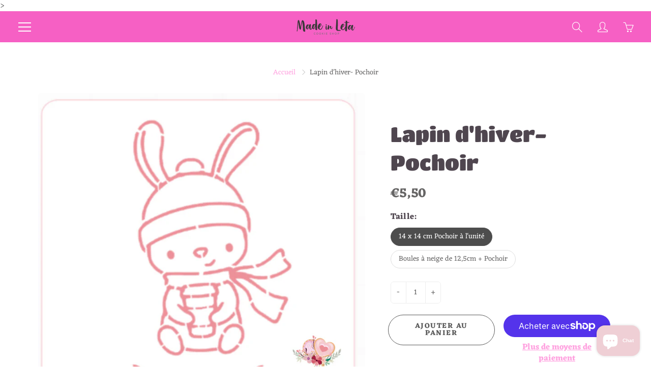

--- FILE ---
content_type: text/html; charset=utf-8
request_url: https://madeinleta.com/products/lapin-dhiver-pochoir
body_size: 32279
content:
<!doctype html>
<!--[if IE 9]> <html class="ie9" lang="fr"> <![endif]-->
<!--[if (gt IE 9)|!(IE)]><!--> <html lang="fr"> <!--<![endif]-->
  <head> 
    <script src='//madeinleta.com/cdn/shop/t/4/assets/product_boom_points.js?v=181244079212674644061684137493' defer='defer' ></script> 
    <script id='bm_product_variants' type='application/json'>
        [{"id":37191026180262,"title":"14 x 14 cm Pochoir à l'unité","option1":"14 x 14 cm Pochoir à l'unité","option2":null,"option3":null,"sku":"POCHOIR-LAPINHIVER-01","requires_shipping":true,"taxable":false,"featured_image":null,"available":true,"name":"Lapin d'hiver- Pochoir - 14 x 14 cm Pochoir à l'unité","public_title":"14 x 14 cm Pochoir à l'unité","options":["14 x 14 cm Pochoir à l'unité"],"price":550,"weight":12,"compare_at_price":null,"inventory_management":"shopify","barcode":null,"requires_selling_plan":false,"selling_plan_allocations":[]},{"id":37193447997606,"title":"Boules à neige de 12,5cm + Pochoir","option1":"Boules à neige de 12,5cm + Pochoir","option2":null,"option3":null,"sku":"POCHOIR-LAPINHIVER-02","requires_shipping":true,"taxable":false,"featured_image":null,"available":true,"name":"Lapin d'hiver- Pochoir - Boules à neige de 12,5cm + Pochoir","public_title":"Boules à neige de 12,5cm + Pochoir","options":["Boules à neige de 12,5cm + Pochoir"],"price":1050,"weight":27,"compare_at_price":null,"inventory_management":"shopify","barcode":"","requires_selling_plan":false,"selling_plan_allocations":[]}]
    </script>
    <script id='bm_product_selected_or_first_available_variant' type='application/json'>
        {"id":37191026180262,"title":"14 x 14 cm Pochoir à l'unité","option1":"14 x 14 cm Pochoir à l'unité","option2":null,"option3":null,"sku":"POCHOIR-LAPINHIVER-01","requires_shipping":true,"taxable":false,"featured_image":null,"available":true,"name":"Lapin d'hiver- Pochoir - 14 x 14 cm Pochoir à l'unité","public_title":"14 x 14 cm Pochoir à l'unité","options":["14 x 14 cm Pochoir à l'unité"],"price":550,"weight":12,"compare_at_price":null,"inventory_management":"shopify","barcode":null,"requires_selling_plan":false,"selling_plan_allocations":[]}
    </script>
    <script id='bm_product_metafields' type='application/json'>
        1694649910
    </script>
    <!-- Basic page needs ================================================== -->
    <meta charset="utf-8">
    <meta name="viewport" content="width=device-width, height=device-height, initial-scale=1.0, maximum-scale=1.0">

    <!-- Title and description ================================================== -->
    <title>
      Lapin d&#39;hiver- Pochoir &ndash; Made in Leta
    </title>

    
    <meta name="description" content="Conseils d&#39;entretien : Il est conseille de le laver à la main avec de l’eau tiède et de le sécher délicatement a l’aide d&#39;une serviette.il n&#39;est pas compatible avec le lave-vaisselle  ">
    

    <!-- Helpers ================================================== -->
    <meta property="og:site_name" content="Made in Leta">
<meta property="og:url" content="https://madeinleta.com/products/lapin-dhiver-pochoir">

  <meta property="og:type" content="product">
  <meta property="og:title" content="Lapin d&#39;hiver- Pochoir">
  
    
 <meta property="og:image" content="http://madeinleta.com/cdn/shop/products/Lapin_1200x1200.png?v=1606730239"><meta property="og:image" content="http://madeinleta.com/cdn/shop/products/BouleaneigeyMIMI_c08459e6-7b97-434c-ae2f-8b08b5a9c287_1200x1200.png?v=1606747955">
 <meta property="og:image:secure_url" content="https://madeinleta.com/cdn/shop/products/Lapin_1200x1200.png?v=1606730239"><meta property="og:image:secure_url" content="https://madeinleta.com/cdn/shop/products/BouleaneigeyMIMI_c08459e6-7b97-434c-ae2f-8b08b5a9c287_1200x1200.png?v=1606747955">
  
    
 <meta property="og:image" content="http://madeinleta.com/cdn/shop/products/Lapin_1200x1200.png?v=1606730239"><meta property="og:image" content="http://madeinleta.com/cdn/shop/products/BouleaneigeyMIMI_c08459e6-7b97-434c-ae2f-8b08b5a9c287_1200x1200.png?v=1606747955">
 <meta property="og:image:secure_url" content="https://madeinleta.com/cdn/shop/products/Lapin_1200x1200.png?v=1606730239"><meta property="og:image:secure_url" content="https://madeinleta.com/cdn/shop/products/BouleaneigeyMIMI_c08459e6-7b97-434c-ae2f-8b08b5a9c287_1200x1200.png?v=1606747955">
  
  <meta property="og:price:amount" content="5,50">
  <meta property="og:price:currency" content="EUR">
  
  
  	<meta property="og:description" content="Conseils d&#39;entretien : Il est conseille de le laver à la main avec de l’eau tiède et de le sécher délicatement a l’aide d&#39;une serviette.il n&#39;est pas compatible avec le lave-vaisselle  ">
  

  
  <meta name="twitter:card" content="summary">
  
    <meta name="twitter:title" content="Lapin d'hiver- Pochoir">
    <meta name="twitter:description" content="
Conseils d&#39;entretien :  Il est conseille de le laver à la main avec de l’eau tiède et de le sécher délicatement a l’aide d&#39;une serviette.il n&#39;est pas compatible avec le lave-vaisselle
 ">
    <meta name="twitter:image" content="https://madeinleta.com/cdn/shop/products/Lapin_medium.png?v=1606730239">
    <meta name="twitter:image:width" content="240">
    <meta name="twitter:image:height" content="240">
    

    <link rel="canonical" href="https://madeinleta.com/products/lapin-dhiver-pochoir">
    <meta name="theme-color" content="#ffa3e0">
    
<style>

  @font-face {
  font-family: "Titan One";
  font-weight: 400;
  font-style: normal;
  src: url("//madeinleta.com/cdn/fonts/titan_one/titanone_n4.2e4a6fa0d05c961cb1d716f9bf49bdc81603bb0a.woff2") format("woff2"),
       url("//madeinleta.com/cdn/fonts/titan_one/titanone_n4.7750ae16c1495061aa9b9d77aa290f2636c60c97.woff") format("woff");
}

  @font-face {
  font-family: Eczar;
  font-weight: 400;
  font-style: normal;
  src: url("//madeinleta.com/cdn/fonts/eczar/eczar_n4.48b383b82b7018c483e235e09b12eaed219ba164.woff2") format("woff2"),
       url("//madeinleta.com/cdn/fonts/eczar/eczar_n4.8122d5101c169713b2082798cf677e00747cc664.woff") format("woff");
}

  @font-face {
  font-family: Eczar;
  font-weight: 700;
  font-style: normal;
  src: url("//madeinleta.com/cdn/fonts/eczar/eczar_n7.62b299da37a5dbc2dbff5fa156b306d2e477aa3a.woff2") format("woff2"),
       url("//madeinleta.com/cdn/fonts/eczar/eczar_n7.6e0786a7dc9cf9aa25243901a5322ce39ccec791.woff") format("woff");
}

  
  

  
  
  
  :root {
    --color-primary: rgb(255, 163, 224);
    --color-primary-rgb: 255, 163, 224;
    --color-primary-lighten-10: rgb(255, 214, 241);
    --color-primary-lighten-15: rgb(255, 239, 250);
    --color-primary-lighten-20: rgb(255, 255, 255);
    --color-primary-lighten-30: rgb(255, 255, 255);
    --color-primary-darken-10: rgb(255, 112, 207);
    --color-primary-darken-15: rgb(255, 87, 198);
    --color-primary-darken-20: rgb(255, 61, 190);
    --color-primary-darken-20-rgb: 255, 61, 190;
    --color-primary-darken-50: rgb(163, 0, 108);
    --color-primary-darken-50-rgb: 163, 0, 108;
    --color-primary-darken-70: rgb(61, 0, 40);
    --color-primary-darken-70-rgb: 61, 0, 40;
    --color-primary-darken-80: rgb(10, 0, 7);
    --color-header: rgb(255, 255, 255);
    --color-header-darken-15: rgb(217, 217, 217);
    --color-heading: rgb(79, 70, 79);
    --color-body: rgb(102, 101, 101);
    --color-alternative-headings: rgb(69, 69, 69);
    --color-alternative: rgb(102, 101, 101);
    --color-alternative-darken-15: rgb(64, 63, 63);
    --color-alternative-darken-25: rgb(38, 38, 38);
    --color-btn: rgb(244, 215, 226);
    --color-btn-darken-15: rgb(228, 155, 182);
    --color-footer: rgb(41, 41, 41);
    --color-footer-heading: rgb(255, 255, 255);
    --color-footer-link: rgb(255, 255, 255);
    --color-footer-link-darken-15: rgb(217, 217, 217);
    --color-price: rgb(79, 70, 79);
    --color-bg-nav: rgb(246, 96, 196);
    --color-bg-nav-darken-10: rgb(243, 48, 178);
    --color-bg-nav-darken-15: rgb(242, 24, 169);
    --color-bg-body: rgb(255, 255, 255);
    --color-bg-alternative: rgb(255, 255, 255);
    --color-bg-sale-label: rgb(85, 213, 225);
    --color-shadow-sale-label: rgba(35, 184, 198, 0.25);
    --color-bg-footer: rgb(234, 150, 223);
    --color-bg-footer-darken-10: rgb(226, 108, 210);

    --font-family: Eczar, serif;
    --font-family-header: "Titan One", sans-serif;
    --font-size: 16px;
    --font-size-header: 30px;
    --font-size-logo: 24px;
    --font-size-title-bar: 58px;
    --font-size-nav-header: 16px;
    --font-size-rte: 20px;
    --font-size-rte-header: 32px;
    --font-weight: 400;
    --font-weight-bolder: 700;
    --font-weight-header: 400;
    --font-weight-title-bar: normal;
    --font-weight-nav: 600;
    --font-weight-section-title: normal;
    --font-style: normal;
    --font-style-header: normal;

    --text-transform-title-bar: none;
    --text-transform-nav: uppercase;
    --text-transform-section-title: none;

    --opacity-overlay-page-header: 0.6;

    --height-product-image: 400px;

    --url-svg-check: url(//madeinleta.com/cdn/shop/t/4/assets/icon-check.svg?v=44035190528443430271620571905);
  }
</style>
<link href="//madeinleta.com/cdn/shop/t/4/assets/apps.css?v=105205638759803146001620571898" rel="stylesheet" type="text/css" media="all" />
    <link href="//madeinleta.com/cdn/shop/t/4/assets/styles.css?v=34629377208497659261620571895" rel="stylesheet" type="text/css" media="all" />

    <!-- Header hook for plugins ================================================== -->
    <script>window.performance && window.performance.mark && window.performance.mark('shopify.content_for_header.start');</script><meta id="shopify-digital-wallet" name="shopify-digital-wallet" content="/44279791782/digital_wallets/dialog">
<meta name="shopify-checkout-api-token" content="2d0101f41979f3d73e59ef5e1838889a">
<meta id="in-context-paypal-metadata" data-shop-id="44279791782" data-venmo-supported="false" data-environment="production" data-locale="fr_FR" data-paypal-v4="true" data-currency="EUR">
<link rel="alternate" type="application/json+oembed" href="https://madeinleta.com/products/lapin-dhiver-pochoir.oembed">
<script async="async" src="/checkouts/internal/preloads.js?locale=fr-FR"></script>
<link rel="preconnect" href="https://shop.app" crossorigin="anonymous">
<script async="async" src="https://shop.app/checkouts/internal/preloads.js?locale=fr-FR&shop_id=44279791782" crossorigin="anonymous"></script>
<script id="apple-pay-shop-capabilities" type="application/json">{"shopId":44279791782,"countryCode":"FR","currencyCode":"EUR","merchantCapabilities":["supports3DS"],"merchantId":"gid:\/\/shopify\/Shop\/44279791782","merchantName":"Made in Leta","requiredBillingContactFields":["postalAddress","email","phone"],"requiredShippingContactFields":["postalAddress","email","phone"],"shippingType":"shipping","supportedNetworks":["visa","masterCard","amex","maestro"],"total":{"type":"pending","label":"Made in Leta","amount":"1.00"},"shopifyPaymentsEnabled":true,"supportsSubscriptions":true}</script>
<script id="shopify-features" type="application/json">{"accessToken":"2d0101f41979f3d73e59ef5e1838889a","betas":["rich-media-storefront-analytics"],"domain":"madeinleta.com","predictiveSearch":true,"shopId":44279791782,"locale":"fr"}</script>
<script>var Shopify = Shopify || {};
Shopify.shop = "made-in-leta.myshopify.com";
Shopify.locale = "fr";
Shopify.currency = {"active":"EUR","rate":"1.0"};
Shopify.country = "FR";
Shopify.theme = {"name":"Galleria","id":122739720358,"schema_name":"Galleria","schema_version":"2.4.4","theme_store_id":851,"role":"main"};
Shopify.theme.handle = "null";
Shopify.theme.style = {"id":null,"handle":null};
Shopify.cdnHost = "madeinleta.com/cdn";
Shopify.routes = Shopify.routes || {};
Shopify.routes.root = "/";</script>
<script type="module">!function(o){(o.Shopify=o.Shopify||{}).modules=!0}(window);</script>
<script>!function(o){function n(){var o=[];function n(){o.push(Array.prototype.slice.apply(arguments))}return n.q=o,n}var t=o.Shopify=o.Shopify||{};t.loadFeatures=n(),t.autoloadFeatures=n()}(window);</script>
<script>
  window.ShopifyPay = window.ShopifyPay || {};
  window.ShopifyPay.apiHost = "shop.app\/pay";
  window.ShopifyPay.redirectState = null;
</script>
<script id="shop-js-analytics" type="application/json">{"pageType":"product"}</script>
<script defer="defer" async type="module" src="//madeinleta.com/cdn/shopifycloud/shop-js/modules/v2/client.init-shop-cart-sync_BcDpqI9l.fr.esm.js"></script>
<script defer="defer" async type="module" src="//madeinleta.com/cdn/shopifycloud/shop-js/modules/v2/chunk.common_a1Rf5Dlz.esm.js"></script>
<script defer="defer" async type="module" src="//madeinleta.com/cdn/shopifycloud/shop-js/modules/v2/chunk.modal_Djra7sW9.esm.js"></script>
<script type="module">
  await import("//madeinleta.com/cdn/shopifycloud/shop-js/modules/v2/client.init-shop-cart-sync_BcDpqI9l.fr.esm.js");
await import("//madeinleta.com/cdn/shopifycloud/shop-js/modules/v2/chunk.common_a1Rf5Dlz.esm.js");
await import("//madeinleta.com/cdn/shopifycloud/shop-js/modules/v2/chunk.modal_Djra7sW9.esm.js");

  window.Shopify.SignInWithShop?.initShopCartSync?.({"fedCMEnabled":true,"windoidEnabled":true});

</script>
<script>
  window.Shopify = window.Shopify || {};
  if (!window.Shopify.featureAssets) window.Shopify.featureAssets = {};
  window.Shopify.featureAssets['shop-js'] = {"shop-cart-sync":["modules/v2/client.shop-cart-sync_BLrx53Hf.fr.esm.js","modules/v2/chunk.common_a1Rf5Dlz.esm.js","modules/v2/chunk.modal_Djra7sW9.esm.js"],"init-fed-cm":["modules/v2/client.init-fed-cm_C8SUwJ8U.fr.esm.js","modules/v2/chunk.common_a1Rf5Dlz.esm.js","modules/v2/chunk.modal_Djra7sW9.esm.js"],"shop-cash-offers":["modules/v2/client.shop-cash-offers_BBp_MjBM.fr.esm.js","modules/v2/chunk.common_a1Rf5Dlz.esm.js","modules/v2/chunk.modal_Djra7sW9.esm.js"],"shop-login-button":["modules/v2/client.shop-login-button_Dw6kG_iO.fr.esm.js","modules/v2/chunk.common_a1Rf5Dlz.esm.js","modules/v2/chunk.modal_Djra7sW9.esm.js"],"pay-button":["modules/v2/client.pay-button_BJDaAh68.fr.esm.js","modules/v2/chunk.common_a1Rf5Dlz.esm.js","modules/v2/chunk.modal_Djra7sW9.esm.js"],"shop-button":["modules/v2/client.shop-button_DBWL94V3.fr.esm.js","modules/v2/chunk.common_a1Rf5Dlz.esm.js","modules/v2/chunk.modal_Djra7sW9.esm.js"],"avatar":["modules/v2/client.avatar_BTnouDA3.fr.esm.js"],"init-windoid":["modules/v2/client.init-windoid_77FSIiws.fr.esm.js","modules/v2/chunk.common_a1Rf5Dlz.esm.js","modules/v2/chunk.modal_Djra7sW9.esm.js"],"init-shop-for-new-customer-accounts":["modules/v2/client.init-shop-for-new-customer-accounts_QoC3RJm9.fr.esm.js","modules/v2/client.shop-login-button_Dw6kG_iO.fr.esm.js","modules/v2/chunk.common_a1Rf5Dlz.esm.js","modules/v2/chunk.modal_Djra7sW9.esm.js"],"init-shop-email-lookup-coordinator":["modules/v2/client.init-shop-email-lookup-coordinator_D4ioGzPw.fr.esm.js","modules/v2/chunk.common_a1Rf5Dlz.esm.js","modules/v2/chunk.modal_Djra7sW9.esm.js"],"init-shop-cart-sync":["modules/v2/client.init-shop-cart-sync_BcDpqI9l.fr.esm.js","modules/v2/chunk.common_a1Rf5Dlz.esm.js","modules/v2/chunk.modal_Djra7sW9.esm.js"],"shop-toast-manager":["modules/v2/client.shop-toast-manager_B-eIbpHW.fr.esm.js","modules/v2/chunk.common_a1Rf5Dlz.esm.js","modules/v2/chunk.modal_Djra7sW9.esm.js"],"init-customer-accounts":["modules/v2/client.init-customer-accounts_BcBSUbIK.fr.esm.js","modules/v2/client.shop-login-button_Dw6kG_iO.fr.esm.js","modules/v2/chunk.common_a1Rf5Dlz.esm.js","modules/v2/chunk.modal_Djra7sW9.esm.js"],"init-customer-accounts-sign-up":["modules/v2/client.init-customer-accounts-sign-up_DvG__VHD.fr.esm.js","modules/v2/client.shop-login-button_Dw6kG_iO.fr.esm.js","modules/v2/chunk.common_a1Rf5Dlz.esm.js","modules/v2/chunk.modal_Djra7sW9.esm.js"],"shop-follow-button":["modules/v2/client.shop-follow-button_Dnx6fDH9.fr.esm.js","modules/v2/chunk.common_a1Rf5Dlz.esm.js","modules/v2/chunk.modal_Djra7sW9.esm.js"],"checkout-modal":["modules/v2/client.checkout-modal_BDH3MUqJ.fr.esm.js","modules/v2/chunk.common_a1Rf5Dlz.esm.js","modules/v2/chunk.modal_Djra7sW9.esm.js"],"shop-login":["modules/v2/client.shop-login_CV9Paj8R.fr.esm.js","modules/v2/chunk.common_a1Rf5Dlz.esm.js","modules/v2/chunk.modal_Djra7sW9.esm.js"],"lead-capture":["modules/v2/client.lead-capture_DGQOTB4e.fr.esm.js","modules/v2/chunk.common_a1Rf5Dlz.esm.js","modules/v2/chunk.modal_Djra7sW9.esm.js"],"payment-terms":["modules/v2/client.payment-terms_BQYK7nq4.fr.esm.js","modules/v2/chunk.common_a1Rf5Dlz.esm.js","modules/v2/chunk.modal_Djra7sW9.esm.js"]};
</script>
<script>(function() {
  var isLoaded = false;
  function asyncLoad() {
    if (isLoaded) return;
    isLoaded = true;
    var urls = ["https:\/\/d1564fddzjmdj5.cloudfront.net\/initializercolissimo.js?app_name=happycolissimo\u0026cloud=d1564fddzjmdj5.cloudfront.net\u0026shop=made-in-leta.myshopify.com","https:\/\/static.loloyal.com\/boom-cend\/entry-js\/boom-cend.js?shop=made-in-leta.myshopify.com","https:\/\/cdn-app.sealsubscriptions.com\/shopify\/public\/js\/sealsubscriptions.js?shop=made-in-leta.myshopify.com"];
    for (var i = 0; i < urls.length; i++) {
      var s = document.createElement('script');
      s.type = 'text/javascript';
      s.async = true;
      s.src = urls[i];
      var x = document.getElementsByTagName('script')[0];
      x.parentNode.insertBefore(s, x);
    }
  };
  if(window.attachEvent) {
    window.attachEvent('onload', asyncLoad);
  } else {
    window.addEventListener('load', asyncLoad, false);
  }
})();</script>
<script id="__st">var __st={"a":44279791782,"offset":3600,"reqid":"c779cc03-53c6-45ff-a62d-d0c8e2dc6fe9-1769176765","pageurl":"madeinleta.com\/products\/lapin-dhiver-pochoir","u":"552adfc874a3","p":"product","rtyp":"product","rid":5977830654118};</script>
<script>window.ShopifyPaypalV4VisibilityTracking = true;</script>
<script id="captcha-bootstrap">!function(){'use strict';const t='contact',e='account',n='new_comment',o=[[t,t],['blogs',n],['comments',n],[t,'customer']],c=[[e,'customer_login'],[e,'guest_login'],[e,'recover_customer_password'],[e,'create_customer']],r=t=>t.map((([t,e])=>`form[action*='/${t}']:not([data-nocaptcha='true']) input[name='form_type'][value='${e}']`)).join(','),a=t=>()=>t?[...document.querySelectorAll(t)].map((t=>t.form)):[];function s(){const t=[...o],e=r(t);return a(e)}const i='password',u='form_key',d=['recaptcha-v3-token','g-recaptcha-response','h-captcha-response',i],f=()=>{try{return window.sessionStorage}catch{return}},m='__shopify_v',_=t=>t.elements[u];function p(t,e,n=!1){try{const o=window.sessionStorage,c=JSON.parse(o.getItem(e)),{data:r}=function(t){const{data:e,action:n}=t;return t[m]||n?{data:e,action:n}:{data:t,action:n}}(c);for(const[e,n]of Object.entries(r))t.elements[e]&&(t.elements[e].value=n);n&&o.removeItem(e)}catch(o){console.error('form repopulation failed',{error:o})}}const l='form_type',E='cptcha';function T(t){t.dataset[E]=!0}const w=window,h=w.document,L='Shopify',v='ce_forms',y='captcha';let A=!1;((t,e)=>{const n=(g='f06e6c50-85a8-45c8-87d0-21a2b65856fe',I='https://cdn.shopify.com/shopifycloud/storefront-forms-hcaptcha/ce_storefront_forms_captcha_hcaptcha.v1.5.2.iife.js',D={infoText:'Protégé par hCaptcha',privacyText:'Confidentialité',termsText:'Conditions'},(t,e,n)=>{const o=w[L][v],c=o.bindForm;if(c)return c(t,g,e,D).then(n);var r;o.q.push([[t,g,e,D],n]),r=I,A||(h.body.append(Object.assign(h.createElement('script'),{id:'captcha-provider',async:!0,src:r})),A=!0)});var g,I,D;w[L]=w[L]||{},w[L][v]=w[L][v]||{},w[L][v].q=[],w[L][y]=w[L][y]||{},w[L][y].protect=function(t,e){n(t,void 0,e),T(t)},Object.freeze(w[L][y]),function(t,e,n,w,h,L){const[v,y,A,g]=function(t,e,n){const i=e?o:[],u=t?c:[],d=[...i,...u],f=r(d),m=r(i),_=r(d.filter((([t,e])=>n.includes(e))));return[a(f),a(m),a(_),s()]}(w,h,L),I=t=>{const e=t.target;return e instanceof HTMLFormElement?e:e&&e.form},D=t=>v().includes(t);t.addEventListener('submit',(t=>{const e=I(t);if(!e)return;const n=D(e)&&!e.dataset.hcaptchaBound&&!e.dataset.recaptchaBound,o=_(e),c=g().includes(e)&&(!o||!o.value);(n||c)&&t.preventDefault(),c&&!n&&(function(t){try{if(!f())return;!function(t){const e=f();if(!e)return;const n=_(t);if(!n)return;const o=n.value;o&&e.removeItem(o)}(t);const e=Array.from(Array(32),(()=>Math.random().toString(36)[2])).join('');!function(t,e){_(t)||t.append(Object.assign(document.createElement('input'),{type:'hidden',name:u})),t.elements[u].value=e}(t,e),function(t,e){const n=f();if(!n)return;const o=[...t.querySelectorAll(`input[type='${i}']`)].map((({name:t})=>t)),c=[...d,...o],r={};for(const[a,s]of new FormData(t).entries())c.includes(a)||(r[a]=s);n.setItem(e,JSON.stringify({[m]:1,action:t.action,data:r}))}(t,e)}catch(e){console.error('failed to persist form',e)}}(e),e.submit())}));const S=(t,e)=>{t&&!t.dataset[E]&&(n(t,e.some((e=>e===t))),T(t))};for(const o of['focusin','change'])t.addEventListener(o,(t=>{const e=I(t);D(e)&&S(e,y())}));const B=e.get('form_key'),M=e.get(l),P=B&&M;t.addEventListener('DOMContentLoaded',(()=>{const t=y();if(P)for(const e of t)e.elements[l].value===M&&p(e,B);[...new Set([...A(),...v().filter((t=>'true'===t.dataset.shopifyCaptcha))])].forEach((e=>S(e,t)))}))}(h,new URLSearchParams(w.location.search),n,t,e,['guest_login'])})(!0,!0)}();</script>
<script integrity="sha256-4kQ18oKyAcykRKYeNunJcIwy7WH5gtpwJnB7kiuLZ1E=" data-source-attribution="shopify.loadfeatures" defer="defer" src="//madeinleta.com/cdn/shopifycloud/storefront/assets/storefront/load_feature-a0a9edcb.js" crossorigin="anonymous"></script>
<script crossorigin="anonymous" defer="defer" src="//madeinleta.com/cdn/shopifycloud/storefront/assets/shopify_pay/storefront-65b4c6d7.js?v=20250812"></script>
<script data-source-attribution="shopify.dynamic_checkout.dynamic.init">var Shopify=Shopify||{};Shopify.PaymentButton=Shopify.PaymentButton||{isStorefrontPortableWallets:!0,init:function(){window.Shopify.PaymentButton.init=function(){};var t=document.createElement("script");t.src="https://madeinleta.com/cdn/shopifycloud/portable-wallets/latest/portable-wallets.fr.js",t.type="module",document.head.appendChild(t)}};
</script>
<script data-source-attribution="shopify.dynamic_checkout.buyer_consent">
  function portableWalletsHideBuyerConsent(e){var t=document.getElementById("shopify-buyer-consent"),n=document.getElementById("shopify-subscription-policy-button");t&&n&&(t.classList.add("hidden"),t.setAttribute("aria-hidden","true"),n.removeEventListener("click",e))}function portableWalletsShowBuyerConsent(e){var t=document.getElementById("shopify-buyer-consent"),n=document.getElementById("shopify-subscription-policy-button");t&&n&&(t.classList.remove("hidden"),t.removeAttribute("aria-hidden"),n.addEventListener("click",e))}window.Shopify?.PaymentButton&&(window.Shopify.PaymentButton.hideBuyerConsent=portableWalletsHideBuyerConsent,window.Shopify.PaymentButton.showBuyerConsent=portableWalletsShowBuyerConsent);
</script>
<script>
  function portableWalletsCleanup(e){e&&e.src&&console.error("Failed to load portable wallets script "+e.src);var t=document.querySelectorAll("shopify-accelerated-checkout .shopify-payment-button__skeleton, shopify-accelerated-checkout-cart .wallet-cart-button__skeleton"),e=document.getElementById("shopify-buyer-consent");for(let e=0;e<t.length;e++)t[e].remove();e&&e.remove()}function portableWalletsNotLoadedAsModule(e){e instanceof ErrorEvent&&"string"==typeof e.message&&e.message.includes("import.meta")&&"string"==typeof e.filename&&e.filename.includes("portable-wallets")&&(window.removeEventListener("error",portableWalletsNotLoadedAsModule),window.Shopify.PaymentButton.failedToLoad=e,"loading"===document.readyState?document.addEventListener("DOMContentLoaded",window.Shopify.PaymentButton.init):window.Shopify.PaymentButton.init())}window.addEventListener("error",portableWalletsNotLoadedAsModule);
</script>

<script type="module" src="https://madeinleta.com/cdn/shopifycloud/portable-wallets/latest/portable-wallets.fr.js" onError="portableWalletsCleanup(this)" crossorigin="anonymous"></script>
<script nomodule>
  document.addEventListener("DOMContentLoaded", portableWalletsCleanup);
</script>

<link id="shopify-accelerated-checkout-styles" rel="stylesheet" media="screen" href="https://madeinleta.com/cdn/shopifycloud/portable-wallets/latest/accelerated-checkout-backwards-compat.css" crossorigin="anonymous">
<style id="shopify-accelerated-checkout-cart">
        #shopify-buyer-consent {
  margin-top: 1em;
  display: inline-block;
  width: 100%;
}

#shopify-buyer-consent.hidden {
  display: none;
}

#shopify-subscription-policy-button {
  background: none;
  border: none;
  padding: 0;
  text-decoration: underline;
  font-size: inherit;
  cursor: pointer;
}

#shopify-subscription-policy-button::before {
  box-shadow: none;
}

      </style>

<script>window.performance && window.performance.mark && window.performance.mark('shopify.content_for_header.end');</script>

    <!--[if lt IE 9]>
		<script src="//html5shiv.googlecode.com/svn/trunk/html5.js" type="text/javascript"></script>
	<![endif]-->

     <!--[if (lte IE 9) ]><script src="//madeinleta.com/cdn/shop/t/4/assets/match-media.min.js?v=22265819453975888031620571904" type="text/javascript"></script><![endif]-->

  	



    <!-- Theme Global App JS ================================================== -->
    <script>
      window.themeInfo = {name: "Galleria"}

      function initScroll(sectionId) {

        document.addEventListener('shopify:section:select', fireOnSectionSelect);
        document.addEventListener('shopify:section:reorder', fireOnSectionSelect);

        window.addEventListener("load", fireOnLoad);


        function fireOnSectionSelect(e) {
          if(e.detail.sectionId === sectionId) {
            setScoll(e.detail.sectionId);
          }
        }

        function fireOnLoad() {
          setScoll(sectionId);
        }


        function setScoll(sectionId) {

          var current = document.getElementById("shopify-section-" + sectionId),
              scroller = document.getElementById("scroll-indicator-" + sectionId);


          if(current.previousElementSibling === null) {
            scroller.style.display = "block";
            scroller.onclick = function(e) {
              e.preventDefault();
              current.nextElementSibling.scrollIntoView({ behavior: 'smooth', block: 'start' });
            };
          }
        }
      }

      window.theme = window.theme || {};
      window.theme.moneyFormat = "€{{amount_with_comma_separator}}";
      window.theme.i18n = {
        newsletterFormConfirmation: "Merci pour votre abonnement",
        addOrderNotes: "Ajouter des notes de commande",
        cartNote: "Ajouter une note à votre commande",
        cartTitle: "Panier",
        cartSubtotal: "Sous-total",
        cartContinueBrowsing: "Continuer vos achats",
        cartCheckout: "Procéder au paiement",
        productIsAvalable: "En stock! Généralement expédié dans les 24 heures.",
        addressError: "Translation missing: fr.general.map.address_error",
        addressNoResults: "Translation missing: fr.general.map.address_no_results",
        addressQueryLimit: "Translation missing: fr.general.map.address_query_limit_html",
        authError: "Translation missing: fr.general.map.auth_error_html",
        productIsSoldOut: "Pardon! Ce produit est actuellement en rupture de stock.",
        productAddToCart: "Ajouter au panier",
        productSoldOut: "Épuisé",
        productUnavailable: "Non disponible",
        passwordPageClose: "Translation missing: fr.general.password_page.close"
      };
      window.theme.routes = {
        root: "\/",
        account: "\/account",
        accountLogin: "\/account\/login",
        accountLogout: "\/account\/logout",
        accountRegister: "\/account\/register",
        accountAddresses: "\/account\/addresses",
        collections: "\/collections",
        allProductsCollection: "\/collections\/all",
        search: "\/search",
        cart: "\/cart",
        cartAdd: "\/cart\/add",
        cartChange: "\/cart\/change",
        cartClear: "\/cart\/clear",
        productRecommendations: "\/recommendations\/products"
      }
    </script>

      <noscript>
        <style>
          .product-thumb-img-wrap img:nth-child(2),
          .swiper-slide img:nth-child(2),
          .blog_image_overlay img:nth-child(2),
          .blog-post img:nth-child(2){
            display:none !important;
          }
        </style>
      </noscript>
>
<script
src="https://www.paypal.com/sdk/js?client-id=ARCjvBpJoyDqtTi-hiatZlmnIgUzV7hTSvXbSG2uHFoc2un8BLvzkhz6RJrHi5k2HXL4Nyv9q-hb0R43&currency=EUR&components=messages"
data-namespace="PayPalSDK">
</script>
  <!-- BEGIN app block: shopify://apps/seal-subscriptions/blocks/subscription-script-append/13b25004-a140-4ab7-b5fe-29918f759699 --><script defer="defer">
	/**	SealSubs loader,version number: 2.0 */
	(function(){
		var loadScript=function(a,b){var c=document.createElement("script");c.setAttribute("defer", "defer");c.type="text/javascript",c.readyState?c.onreadystatechange=function(){("loaded"==c.readyState||"complete"==c.readyState)&&(c.onreadystatechange=null,b())}:c.onload=function(){b()},c.src=a,document.getElementsByTagName("head")[0].appendChild(c)};
		// Set variable to prevent the other loader from requesting the same resources
		window.seal_subs_app_block_loader = true;
		appendScriptUrl('made-in-leta.myshopify.com');

		// get script url and append timestamp of last change
		function appendScriptUrl(shop) {
			var timeStamp = Math.floor(Date.now() / (1000*1*1));
			var timestampUrl = 'https://app.sealsubscriptions.com/shopify/public/status/shop/'+shop+'.js?'+timeStamp;
			loadScript(timestampUrl, function() {
				// append app script
				if (typeof sealsubscriptions_settings_updated == 'undefined') {
					sealsubscriptions_settings_updated = 'default-by-script';
				}
				var scriptUrl = "https://cdn-app.sealsubscriptions.com/shopify/public/js/sealsubscriptions-main.js?shop="+shop+"&"+sealsubscriptions_settings_updated;
				loadScript(scriptUrl, function(){});
			});
		}
	})();

	var SealSubsScriptAppended = true;
	
</script>

<!-- END app block --><script src="https://cdn.shopify.com/extensions/e8878072-2f6b-4e89-8082-94b04320908d/inbox-1254/assets/inbox-chat-loader.js" type="text/javascript" defer="defer"></script>
<link href="https://monorail-edge.shopifysvc.com" rel="dns-prefetch">
<script>(function(){if ("sendBeacon" in navigator && "performance" in window) {try {var session_token_from_headers = performance.getEntriesByType('navigation')[0].serverTiming.find(x => x.name == '_s').description;} catch {var session_token_from_headers = undefined;}var session_cookie_matches = document.cookie.match(/_shopify_s=([^;]*)/);var session_token_from_cookie = session_cookie_matches && session_cookie_matches.length === 2 ? session_cookie_matches[1] : "";var session_token = session_token_from_headers || session_token_from_cookie || "";function handle_abandonment_event(e) {var entries = performance.getEntries().filter(function(entry) {return /monorail-edge.shopifysvc.com/.test(entry.name);});if (!window.abandonment_tracked && entries.length === 0) {window.abandonment_tracked = true;var currentMs = Date.now();var navigation_start = performance.timing.navigationStart;var payload = {shop_id: 44279791782,url: window.location.href,navigation_start,duration: currentMs - navigation_start,session_token,page_type: "product"};window.navigator.sendBeacon("https://monorail-edge.shopifysvc.com/v1/produce", JSON.stringify({schema_id: "online_store_buyer_site_abandonment/1.1",payload: payload,metadata: {event_created_at_ms: currentMs,event_sent_at_ms: currentMs}}));}}window.addEventListener('pagehide', handle_abandonment_event);}}());</script>
<script id="web-pixels-manager-setup">(function e(e,d,r,n,o){if(void 0===o&&(o={}),!Boolean(null===(a=null===(i=window.Shopify)||void 0===i?void 0:i.analytics)||void 0===a?void 0:a.replayQueue)){var i,a;window.Shopify=window.Shopify||{};var t=window.Shopify;t.analytics=t.analytics||{};var s=t.analytics;s.replayQueue=[],s.publish=function(e,d,r){return s.replayQueue.push([e,d,r]),!0};try{self.performance.mark("wpm:start")}catch(e){}var l=function(){var e={modern:/Edge?\/(1{2}[4-9]|1[2-9]\d|[2-9]\d{2}|\d{4,})\.\d+(\.\d+|)|Firefox\/(1{2}[4-9]|1[2-9]\d|[2-9]\d{2}|\d{4,})\.\d+(\.\d+|)|Chrom(ium|e)\/(9{2}|\d{3,})\.\d+(\.\d+|)|(Maci|X1{2}).+ Version\/(15\.\d+|(1[6-9]|[2-9]\d|\d{3,})\.\d+)([,.]\d+|)( \(\w+\)|)( Mobile\/\w+|) Safari\/|Chrome.+OPR\/(9{2}|\d{3,})\.\d+\.\d+|(CPU[ +]OS|iPhone[ +]OS|CPU[ +]iPhone|CPU IPhone OS|CPU iPad OS)[ +]+(15[._]\d+|(1[6-9]|[2-9]\d|\d{3,})[._]\d+)([._]\d+|)|Android:?[ /-](13[3-9]|1[4-9]\d|[2-9]\d{2}|\d{4,})(\.\d+|)(\.\d+|)|Android.+Firefox\/(13[5-9]|1[4-9]\d|[2-9]\d{2}|\d{4,})\.\d+(\.\d+|)|Android.+Chrom(ium|e)\/(13[3-9]|1[4-9]\d|[2-9]\d{2}|\d{4,})\.\d+(\.\d+|)|SamsungBrowser\/([2-9]\d|\d{3,})\.\d+/,legacy:/Edge?\/(1[6-9]|[2-9]\d|\d{3,})\.\d+(\.\d+|)|Firefox\/(5[4-9]|[6-9]\d|\d{3,})\.\d+(\.\d+|)|Chrom(ium|e)\/(5[1-9]|[6-9]\d|\d{3,})\.\d+(\.\d+|)([\d.]+$|.*Safari\/(?![\d.]+ Edge\/[\d.]+$))|(Maci|X1{2}).+ Version\/(10\.\d+|(1[1-9]|[2-9]\d|\d{3,})\.\d+)([,.]\d+|)( \(\w+\)|)( Mobile\/\w+|) Safari\/|Chrome.+OPR\/(3[89]|[4-9]\d|\d{3,})\.\d+\.\d+|(CPU[ +]OS|iPhone[ +]OS|CPU[ +]iPhone|CPU IPhone OS|CPU iPad OS)[ +]+(10[._]\d+|(1[1-9]|[2-9]\d|\d{3,})[._]\d+)([._]\d+|)|Android:?[ /-](13[3-9]|1[4-9]\d|[2-9]\d{2}|\d{4,})(\.\d+|)(\.\d+|)|Mobile Safari.+OPR\/([89]\d|\d{3,})\.\d+\.\d+|Android.+Firefox\/(13[5-9]|1[4-9]\d|[2-9]\d{2}|\d{4,})\.\d+(\.\d+|)|Android.+Chrom(ium|e)\/(13[3-9]|1[4-9]\d|[2-9]\d{2}|\d{4,})\.\d+(\.\d+|)|Android.+(UC? ?Browser|UCWEB|U3)[ /]?(15\.([5-9]|\d{2,})|(1[6-9]|[2-9]\d|\d{3,})\.\d+)\.\d+|SamsungBrowser\/(5\.\d+|([6-9]|\d{2,})\.\d+)|Android.+MQ{2}Browser\/(14(\.(9|\d{2,})|)|(1[5-9]|[2-9]\d|\d{3,})(\.\d+|))(\.\d+|)|K[Aa][Ii]OS\/(3\.\d+|([4-9]|\d{2,})\.\d+)(\.\d+|)/},d=e.modern,r=e.legacy,n=navigator.userAgent;return n.match(d)?"modern":n.match(r)?"legacy":"unknown"}(),u="modern"===l?"modern":"legacy",c=(null!=n?n:{modern:"",legacy:""})[u],f=function(e){return[e.baseUrl,"/wpm","/b",e.hashVersion,"modern"===e.buildTarget?"m":"l",".js"].join("")}({baseUrl:d,hashVersion:r,buildTarget:u}),m=function(e){var d=e.version,r=e.bundleTarget,n=e.surface,o=e.pageUrl,i=e.monorailEndpoint;return{emit:function(e){var a=e.status,t=e.errorMsg,s=(new Date).getTime(),l=JSON.stringify({metadata:{event_sent_at_ms:s},events:[{schema_id:"web_pixels_manager_load/3.1",payload:{version:d,bundle_target:r,page_url:o,status:a,surface:n,error_msg:t},metadata:{event_created_at_ms:s}}]});if(!i)return console&&console.warn&&console.warn("[Web Pixels Manager] No Monorail endpoint provided, skipping logging."),!1;try{return self.navigator.sendBeacon.bind(self.navigator)(i,l)}catch(e){}var u=new XMLHttpRequest;try{return u.open("POST",i,!0),u.setRequestHeader("Content-Type","text/plain"),u.send(l),!0}catch(e){return console&&console.warn&&console.warn("[Web Pixels Manager] Got an unhandled error while logging to Monorail."),!1}}}}({version:r,bundleTarget:l,surface:e.surface,pageUrl:self.location.href,monorailEndpoint:e.monorailEndpoint});try{o.browserTarget=l,function(e){var d=e.src,r=e.async,n=void 0===r||r,o=e.onload,i=e.onerror,a=e.sri,t=e.scriptDataAttributes,s=void 0===t?{}:t,l=document.createElement("script"),u=document.querySelector("head"),c=document.querySelector("body");if(l.async=n,l.src=d,a&&(l.integrity=a,l.crossOrigin="anonymous"),s)for(var f in s)if(Object.prototype.hasOwnProperty.call(s,f))try{l.dataset[f]=s[f]}catch(e){}if(o&&l.addEventListener("load",o),i&&l.addEventListener("error",i),u)u.appendChild(l);else{if(!c)throw new Error("Did not find a head or body element to append the script");c.appendChild(l)}}({src:f,async:!0,onload:function(){if(!function(){var e,d;return Boolean(null===(d=null===(e=window.Shopify)||void 0===e?void 0:e.analytics)||void 0===d?void 0:d.initialized)}()){var d=window.webPixelsManager.init(e)||void 0;if(d){var r=window.Shopify.analytics;r.replayQueue.forEach((function(e){var r=e[0],n=e[1],o=e[2];d.publishCustomEvent(r,n,o)})),r.replayQueue=[],r.publish=d.publishCustomEvent,r.visitor=d.visitor,r.initialized=!0}}},onerror:function(){return m.emit({status:"failed",errorMsg:"".concat(f," has failed to load")})},sri:function(e){var d=/^sha384-[A-Za-z0-9+/=]+$/;return"string"==typeof e&&d.test(e)}(c)?c:"",scriptDataAttributes:o}),m.emit({status:"loading"})}catch(e){m.emit({status:"failed",errorMsg:(null==e?void 0:e.message)||"Unknown error"})}}})({shopId: 44279791782,storefrontBaseUrl: "https://madeinleta.com",extensionsBaseUrl: "https://extensions.shopifycdn.com/cdn/shopifycloud/web-pixels-manager",monorailEndpoint: "https://monorail-edge.shopifysvc.com/unstable/produce_batch",surface: "storefront-renderer",enabledBetaFlags: ["2dca8a86"],webPixelsConfigList: [{"id":"shopify-app-pixel","configuration":"{}","eventPayloadVersion":"v1","runtimeContext":"STRICT","scriptVersion":"0450","apiClientId":"shopify-pixel","type":"APP","privacyPurposes":["ANALYTICS","MARKETING"]},{"id":"shopify-custom-pixel","eventPayloadVersion":"v1","runtimeContext":"LAX","scriptVersion":"0450","apiClientId":"shopify-pixel","type":"CUSTOM","privacyPurposes":["ANALYTICS","MARKETING"]}],isMerchantRequest: false,initData: {"shop":{"name":"Made in Leta","paymentSettings":{"currencyCode":"EUR"},"myshopifyDomain":"made-in-leta.myshopify.com","countryCode":"FR","storefrontUrl":"https:\/\/madeinleta.com"},"customer":null,"cart":null,"checkout":null,"productVariants":[{"price":{"amount":5.5,"currencyCode":"EUR"},"product":{"title":"Lapin d'hiver- Pochoir","vendor":"Made in Leta","id":"5977830654118","untranslatedTitle":"Lapin d'hiver- Pochoir","url":"\/products\/lapin-dhiver-pochoir","type":"POCHOIR"},"id":"37191026180262","image":{"src":"\/\/madeinleta.com\/cdn\/shop\/products\/Lapin.png?v=1606730239"},"sku":"POCHOIR-LAPINHIVER-01","title":"14 x 14 cm Pochoir à l'unité","untranslatedTitle":"14 x 14 cm Pochoir à l'unité"},{"price":{"amount":10.5,"currencyCode":"EUR"},"product":{"title":"Lapin d'hiver- Pochoir","vendor":"Made in Leta","id":"5977830654118","untranslatedTitle":"Lapin d'hiver- Pochoir","url":"\/products\/lapin-dhiver-pochoir","type":"POCHOIR"},"id":"37193447997606","image":{"src":"\/\/madeinleta.com\/cdn\/shop\/products\/Lapin.png?v=1606730239"},"sku":"POCHOIR-LAPINHIVER-02","title":"Boules à neige de 12,5cm + Pochoir","untranslatedTitle":"Boules à neige de 12,5cm + Pochoir"}],"purchasingCompany":null},},"https://madeinleta.com/cdn","fcfee988w5aeb613cpc8e4bc33m6693e112",{"modern":"","legacy":""},{"shopId":"44279791782","storefrontBaseUrl":"https:\/\/madeinleta.com","extensionBaseUrl":"https:\/\/extensions.shopifycdn.com\/cdn\/shopifycloud\/web-pixels-manager","surface":"storefront-renderer","enabledBetaFlags":"[\"2dca8a86\"]","isMerchantRequest":"false","hashVersion":"fcfee988w5aeb613cpc8e4bc33m6693e112","publish":"custom","events":"[[\"page_viewed\",{}],[\"product_viewed\",{\"productVariant\":{\"price\":{\"amount\":5.5,\"currencyCode\":\"EUR\"},\"product\":{\"title\":\"Lapin d'hiver- Pochoir\",\"vendor\":\"Made in Leta\",\"id\":\"5977830654118\",\"untranslatedTitle\":\"Lapin d'hiver- Pochoir\",\"url\":\"\/products\/lapin-dhiver-pochoir\",\"type\":\"POCHOIR\"},\"id\":\"37191026180262\",\"image\":{\"src\":\"\/\/madeinleta.com\/cdn\/shop\/products\/Lapin.png?v=1606730239\"},\"sku\":\"POCHOIR-LAPINHIVER-01\",\"title\":\"14 x 14 cm Pochoir à l'unité\",\"untranslatedTitle\":\"14 x 14 cm Pochoir à l'unité\"}}]]"});</script><script>
  window.ShopifyAnalytics = window.ShopifyAnalytics || {};
  window.ShopifyAnalytics.meta = window.ShopifyAnalytics.meta || {};
  window.ShopifyAnalytics.meta.currency = 'EUR';
  var meta = {"product":{"id":5977830654118,"gid":"gid:\/\/shopify\/Product\/5977830654118","vendor":"Made in Leta","type":"POCHOIR","handle":"lapin-dhiver-pochoir","variants":[{"id":37191026180262,"price":550,"name":"Lapin d'hiver- Pochoir - 14 x 14 cm Pochoir à l'unité","public_title":"14 x 14 cm Pochoir à l'unité","sku":"POCHOIR-LAPINHIVER-01"},{"id":37193447997606,"price":1050,"name":"Lapin d'hiver- Pochoir - Boules à neige de 12,5cm + Pochoir","public_title":"Boules à neige de 12,5cm + Pochoir","sku":"POCHOIR-LAPINHIVER-02"}],"remote":false},"page":{"pageType":"product","resourceType":"product","resourceId":5977830654118,"requestId":"c779cc03-53c6-45ff-a62d-d0c8e2dc6fe9-1769176765"}};
  for (var attr in meta) {
    window.ShopifyAnalytics.meta[attr] = meta[attr];
  }
</script>
<script class="analytics">
  (function () {
    var customDocumentWrite = function(content) {
      var jquery = null;

      if (window.jQuery) {
        jquery = window.jQuery;
      } else if (window.Checkout && window.Checkout.$) {
        jquery = window.Checkout.$;
      }

      if (jquery) {
        jquery('body').append(content);
      }
    };

    var hasLoggedConversion = function(token) {
      if (token) {
        return document.cookie.indexOf('loggedConversion=' + token) !== -1;
      }
      return false;
    }

    var setCookieIfConversion = function(token) {
      if (token) {
        var twoMonthsFromNow = new Date(Date.now());
        twoMonthsFromNow.setMonth(twoMonthsFromNow.getMonth() + 2);

        document.cookie = 'loggedConversion=' + token + '; expires=' + twoMonthsFromNow;
      }
    }

    var trekkie = window.ShopifyAnalytics.lib = window.trekkie = window.trekkie || [];
    if (trekkie.integrations) {
      return;
    }
    trekkie.methods = [
      'identify',
      'page',
      'ready',
      'track',
      'trackForm',
      'trackLink'
    ];
    trekkie.factory = function(method) {
      return function() {
        var args = Array.prototype.slice.call(arguments);
        args.unshift(method);
        trekkie.push(args);
        return trekkie;
      };
    };
    for (var i = 0; i < trekkie.methods.length; i++) {
      var key = trekkie.methods[i];
      trekkie[key] = trekkie.factory(key);
    }
    trekkie.load = function(config) {
      trekkie.config = config || {};
      trekkie.config.initialDocumentCookie = document.cookie;
      var first = document.getElementsByTagName('script')[0];
      var script = document.createElement('script');
      script.type = 'text/javascript';
      script.onerror = function(e) {
        var scriptFallback = document.createElement('script');
        scriptFallback.type = 'text/javascript';
        scriptFallback.onerror = function(error) {
                var Monorail = {
      produce: function produce(monorailDomain, schemaId, payload) {
        var currentMs = new Date().getTime();
        var event = {
          schema_id: schemaId,
          payload: payload,
          metadata: {
            event_created_at_ms: currentMs,
            event_sent_at_ms: currentMs
          }
        };
        return Monorail.sendRequest("https://" + monorailDomain + "/v1/produce", JSON.stringify(event));
      },
      sendRequest: function sendRequest(endpointUrl, payload) {
        // Try the sendBeacon API
        if (window && window.navigator && typeof window.navigator.sendBeacon === 'function' && typeof window.Blob === 'function' && !Monorail.isIos12()) {
          var blobData = new window.Blob([payload], {
            type: 'text/plain'
          });

          if (window.navigator.sendBeacon(endpointUrl, blobData)) {
            return true;
          } // sendBeacon was not successful

        } // XHR beacon

        var xhr = new XMLHttpRequest();

        try {
          xhr.open('POST', endpointUrl);
          xhr.setRequestHeader('Content-Type', 'text/plain');
          xhr.send(payload);
        } catch (e) {
          console.log(e);
        }

        return false;
      },
      isIos12: function isIos12() {
        return window.navigator.userAgent.lastIndexOf('iPhone; CPU iPhone OS 12_') !== -1 || window.navigator.userAgent.lastIndexOf('iPad; CPU OS 12_') !== -1;
      }
    };
    Monorail.produce('monorail-edge.shopifysvc.com',
      'trekkie_storefront_load_errors/1.1',
      {shop_id: 44279791782,
      theme_id: 122739720358,
      app_name: "storefront",
      context_url: window.location.href,
      source_url: "//madeinleta.com/cdn/s/trekkie.storefront.8d95595f799fbf7e1d32231b9a28fd43b70c67d3.min.js"});

        };
        scriptFallback.async = true;
        scriptFallback.src = '//madeinleta.com/cdn/s/trekkie.storefront.8d95595f799fbf7e1d32231b9a28fd43b70c67d3.min.js';
        first.parentNode.insertBefore(scriptFallback, first);
      };
      script.async = true;
      script.src = '//madeinleta.com/cdn/s/trekkie.storefront.8d95595f799fbf7e1d32231b9a28fd43b70c67d3.min.js';
      first.parentNode.insertBefore(script, first);
    };
    trekkie.load(
      {"Trekkie":{"appName":"storefront","development":false,"defaultAttributes":{"shopId":44279791782,"isMerchantRequest":null,"themeId":122739720358,"themeCityHash":"506331133001276832","contentLanguage":"fr","currency":"EUR","eventMetadataId":"76029bdb-7dd5-447a-8ae4-81e5f3a0f7e8"},"isServerSideCookieWritingEnabled":true,"monorailRegion":"shop_domain","enabledBetaFlags":["65f19447"]},"Session Attribution":{},"S2S":{"facebookCapiEnabled":false,"source":"trekkie-storefront-renderer","apiClientId":580111}}
    );

    var loaded = false;
    trekkie.ready(function() {
      if (loaded) return;
      loaded = true;

      window.ShopifyAnalytics.lib = window.trekkie;

      var originalDocumentWrite = document.write;
      document.write = customDocumentWrite;
      try { window.ShopifyAnalytics.merchantGoogleAnalytics.call(this); } catch(error) {};
      document.write = originalDocumentWrite;

      window.ShopifyAnalytics.lib.page(null,{"pageType":"product","resourceType":"product","resourceId":5977830654118,"requestId":"c779cc03-53c6-45ff-a62d-d0c8e2dc6fe9-1769176765","shopifyEmitted":true});

      var match = window.location.pathname.match(/checkouts\/(.+)\/(thank_you|post_purchase)/)
      var token = match? match[1]: undefined;
      if (!hasLoggedConversion(token)) {
        setCookieIfConversion(token);
        window.ShopifyAnalytics.lib.track("Viewed Product",{"currency":"EUR","variantId":37191026180262,"productId":5977830654118,"productGid":"gid:\/\/shopify\/Product\/5977830654118","name":"Lapin d'hiver- Pochoir - 14 x 14 cm Pochoir à l'unité","price":"5.50","sku":"POCHOIR-LAPINHIVER-01","brand":"Made in Leta","variant":"14 x 14 cm Pochoir à l'unité","category":"POCHOIR","nonInteraction":true,"remote":false},undefined,undefined,{"shopifyEmitted":true});
      window.ShopifyAnalytics.lib.track("monorail:\/\/trekkie_storefront_viewed_product\/1.1",{"currency":"EUR","variantId":37191026180262,"productId":5977830654118,"productGid":"gid:\/\/shopify\/Product\/5977830654118","name":"Lapin d'hiver- Pochoir - 14 x 14 cm Pochoir à l'unité","price":"5.50","sku":"POCHOIR-LAPINHIVER-01","brand":"Made in Leta","variant":"14 x 14 cm Pochoir à l'unité","category":"POCHOIR","nonInteraction":true,"remote":false,"referer":"https:\/\/madeinleta.com\/products\/lapin-dhiver-pochoir"});
      }
    });


        var eventsListenerScript = document.createElement('script');
        eventsListenerScript.async = true;
        eventsListenerScript.src = "//madeinleta.com/cdn/shopifycloud/storefront/assets/shop_events_listener-3da45d37.js";
        document.getElementsByTagName('head')[0].appendChild(eventsListenerScript);

})();</script>
<script
  defer
  src="https://madeinleta.com/cdn/shopifycloud/perf-kit/shopify-perf-kit-3.0.4.min.js"
  data-application="storefront-renderer"
  data-shop-id="44279791782"
  data-render-region="gcp-us-east1"
  data-page-type="product"
  data-theme-instance-id="122739720358"
  data-theme-name="Galleria"
  data-theme-version="2.4.4"
  data-monorail-region="shop_domain"
  data-resource-timing-sampling-rate="10"
  data-shs="true"
  data-shs-beacon="true"
  data-shs-export-with-fetch="true"
  data-shs-logs-sample-rate="1"
  data-shs-beacon-endpoint="https://madeinleta.com/api/collect"
></script>
</head>

  <body id="lapin-d-39-hiver-pochoir" class="template-product" >
    <div class="global-wrapper clearfix" id="global-wrapper">
      <div id="shopify-section-header" class="shopify-section">




<style>
  
  header.page-header:after {
    
      background-color: ;
      
      }

  header.page-header{
    color: ;
  }
</style>


<div class="" id="top-header-section" role="navigation" data-section-id="header" data-section-type="header-section" data-menu-type="top" data-hero-size="hero--custom-height" data-show-breadcrumbs="true"
     data-logo-width="120" data-bg-color="#f660c4" data-notificationbar="false" data-index-overlap="true">
  <a class="visuallyhidden focusable skip-to-main" href="#container">Skip to Content</a>
  <style>
    .notification-bar {
      background-color: #f4d7e2;
    }
    .notification-bar__message {
      color: #292929;
      font-size: 24px;
    }
    @media (max-width:767px) {
      .notification-bar__message  p{
        font-size: calc(24px - 2px);
      }
    }

    
      .nav-main-logo, .nav-container, .nav-standard-float{
        position: relative;
        background: #f660c4;
        width: 100% !important;
      }
    .nav-standard-logo{
      padding-top: 10px;
    }
      .nav-main-logo img {
        width: 144px !important;
      }
      .nav-container-float.container-push{
        z-index:0;
        opacity: 1 !important;
      }
    

    
      @media (max-width:992px) {
        .nav-container-float, .nav-main-logo {
          background: #f660c4 !important;
        }
        .nav-container-float:not(.nav-sticky), .nav-main-logo:not(.nav-sticky) {
          position: static !important;
        }
      }
    .logo-text a {
        display: inline-block;
        padding: 10px;
      }
    
      
    
      .logo-text a {
        display: inline-block;
        padding: 10px;
      }
    .nav-sticky .logo-text a{
        padding: 12px;
    }

    

    
    
    @media (min-width: 768px){
      .nav-container-logo{
        padding: 12px;
      }
    }
    
    

    
      @media only screen and (min-width: 768px){
/*       nav:not(.nav-sticky) .nav-standard-top-area-search, nav:not(.nav-sticky) .nav-standard-top-area-actions  or section.settings.image == blank*/
        .nav-container-control-left, .nav-container-control-right{
          top: 50%;
          -webkit-transform: translateY(-50%);
          -moz-transform: translateY(-50%);
          -o-transform: translateY(-50%);
          -ms-transform: translateY(-50%);
          transform: translateY(-50%);
        }
      }
    
  </style>

  
  
    <nav class="nav-container nav-container-float desktop-hidden-sm nav-to-sticky" id="navbarStickyMobile">
  <div class="nav-container-inner new_mobile_header">
    <div class="nav-container-control-left">
      <button class="tconStyleLines nav-container-action pushy-menu-btn" type="button" aria-label="toggle menu" id="pushy-menu-btn" tabindex="-1"><span class="tcon-menu__lines" aria-hidden="true"></span>
      </button>
    </div>
     
    <a class="lin lin-magnifier popup-text search-modal-popup nav-container-action" href="#nav-search-dialog" data-effect="mfp-move-from-top">
      <span class="visuallyhidden">Search</span>
    </a>
    
    
    

    

     <a class="nav-container-logo" href="/">
      
      <img src="//madeinleta.com/cdn/shop/files/texto-made-in-leta-sin-fondo_5546499c-f2dc-47ad-97c7-c3839e777938_120x@2x.png?v=1706638523" alt="Made in Leta" style="max-width:120px;"/>
    </a>

    



    

    
    
    <a class="lin lin-user nav-container-action" href="/account/login"></a>
    
    

    <a class="lin lin-basket popup-text cart-modal-popup nav-container-action top-mobile-nav" href="javascript:void(0);" data-effect="mfp-move-from-top">
      <span class="mega-nav-count nav-main-cart-amount count-items  hidden">0</span>
    </a>
  </div>
</nav>


<nav class="nav-container minimal-top-nav nav-container-float mobile-hidden-sm nav-to-sticky" id="navbarStickyDesktop">
  <div class="nav-container-inner">
    
      <a class="nav-container-logo" href="/">
        
        <img src="//madeinleta.com/cdn/shop/files/texto-made-in-leta-sin-fondo_5546499c-f2dc-47ad-97c7-c3839e777938_120x@2x.png?v=1706638523" alt="Made in Leta" style="max-width:120px; min-height:36px" />
      </a>
      
    <div class="nav-container-controls" id="nav-controls">
      <div class="nav-container-control-left">
        <button class="tconStyleLines nav-container-action pushy-menu-btn" type="button" id="pushy-menu-btn"><span class="tcon-menu__lines" aria-hidden="true"></span><span class="tcon-visuallyhidden">Press space bar to toggle menu</span>
        </button>
      </div>
      <div class="nav-container-control-right">
        <ul class="nav-container-actions">
          
          <li>
            <a class="lin lin-magnifier popup-text search-modal-popup nav-container-action" href="#nav-search-dialog" data-effect="mfp-move-from-top">
              <span class="visuallyhidden">Search</span>
            </a>
          </li>
          
            <li>
              
              <a class="lin lin-user nav-container-action" href="/account/login">
                <span class="visuallyhidden">My account</span>
              </a>
              
            </li>
          
          <li>
            <a class="lin lin-basket popup-text cart-modal-popup nav-container-action top-mobile-nav" href="javascript:void(0);" data-effect="mfp-move-from-top">
              <span class="mega-nav-count nav-main-cart-amount count-items  hidden" aria-hidden="true">0</span>
              <span class="visuallyhidden">You have 0 items in your cart</span>
            </a>
          </li>
        </ul>
      </div>
    </div>
  </div>
</nav>

  
  <div class="mfp-with-anim mfp-hide mfp-dialog mfp-dialog-nav clearfix" id="nav-search-dialog">
  <div class="nav-dialog-inner">
    <form class="nav-search-dialog-form" action="/search" method="get" role="search">
      
      	<input type="hidden" name="type" value="product" /> 
      
      <input type="search" name="q" value="" class="nav-search-dialog-input" placeholder="Recherche" aria-label="Recherche" />
      <button type="submit" class="lin lin-magnifier nav-search-dialog-submit"></button>
    </form>
  </div>
</div>

<style>
 #nav-search-dialog{
    background: #fff;
    color: #666565; 
  }
  #nav-search-dialog .mfp-close{     
    color: #666565 !important;
  }
  #nav-search-dialog .nav-search-dialog-input{
    border-bottom: 1px solid #666565;
    color: #666565;
  }
  #nav-search-dialog .nav-search-dialog-submit{
    color: #666565;
  }
   .nav-search-dialog-input::-webkit-input-placeholder {
    opacity: 0.9;
    color: #666565;
  }
  .nav-search-dialog-input:-ms-input-placeholder {
    color: #666565;
    opacity: 0.9;
  }
  .nav-search-dialog-input::-moz-placeholder {
    color: #666565;
    opacity: 0.9;
  }
  .nav-search-dialog-input:-moz-placeholder {
    color: #666565;
    opacity: 0.9;
  }
</style>

  <div class="mfp-with-anim mfp-hide mfp-dialog mfp-dialog-big clearfix " id="nav-shopping-cart-dialog">
  <div class="cart-content nav-dialog-inner-cart">
    <h2 class="nav-cart-dialog-title">Panier</h2>
    
    <div class="text-center">
      <div class="cart__empty-icon">
        


<svg xmlns="http://www.w3.org/2000/svg" viewBox="0 0 576 512"><path d="M504.717 320H211.572l6.545 32h268.418c15.401 0 26.816 14.301 23.403 29.319l-5.517 24.276C523.112 414.668 536 433.828 536 456c0 31.202-25.519 56.444-56.824 55.994-29.823-.429-54.35-24.631-55.155-54.447-.44-16.287 6.085-31.049 16.803-41.548H231.176C241.553 426.165 248 440.326 248 456c0 31.813-26.528 57.431-58.67 55.938-28.54-1.325-51.751-24.385-53.251-52.917-1.158-22.034 10.436-41.455 28.051-51.586L93.883 64H24C10.745 64 0 53.255 0 40V24C0 10.745 10.745 0 24 0h102.529c11.401 0 21.228 8.021 23.513 19.19L159.208 64H551.99c15.401 0 26.816 14.301 23.403 29.319l-47.273 208C525.637 312.246 515.923 320 504.717 320zM403.029 192H360v-60c0-6.627-5.373-12-12-12h-24c-6.627 0-12 5.373-12 12v60h-43.029c-10.691 0-16.045 12.926-8.485 20.485l67.029 67.029c4.686 4.686 12.284 4.686 16.971 0l67.029-67.029c7.559-7.559 2.205-20.485-8.486-20.485z"/></svg>


      </div>
      <p class="cart__empty-title">Votre panier est vide.</p>
      <a href="javascript:void(0)" class="continue_shopping_btn btn_close btn btn-primary btn-lg">Continuer vos achats</a>
    </div>
    
  </div><!-- <div class="nav-dialog-inner-cart"> -->
</div><!-- <div class="mfp-with-anim mfp-hide mfp-dialog clearfix" id="nav-shopping-cart-dialog"> -->

<style>
  #nav-shopping-cart-dialog{
    background: #fff;
    color: #666565;
  }
  #nav-shopping-cart-dialog .nav-cart-dialog-title:after{
    background: #666565;
  }
  #nav-shopping-cart-dialog .mfp-close{
    color: #666565 !important;
  }
</style>


   
  <nav class="pushy pushy-container pushy-left header-nav-pushy" id="pushy-menu">
  <div class="pushy-inner pb100">
    <div class="panel-group panel-group-nav mb40" id="accordion" role="tablist" area_multiselectable="true">
       
      

         	 <div class="panel-heading"><a href="https://www.madeinleta.com/">Home</a></div>
        
      

          <div class="panel-heading" role="tab">
            <a href="#emporte-pieces_2" data-link-url="/collections" role="button" data-toggle="collapse" data-parent="#accordion" data-toggle="collapse" class="second_level_drop_link collapsed" aria-haspopup="true" area_expended="true"  area_controls="collapse-category" aria-expanded="false">
              <span class="visuallyhidden">Hit space bar to expand submenu</span>Emporte pièces <i class="lin lin-arrow-right"></i></a>
          </div>
          <div class="panel-collapse collapse" role="tabpanel" area_labelledby="collapse-category" id="emporte-pieces_2">
            <ul class="panel-group-nav-list second-level-nav-list">
              
                
                   <li><a href="#evenements_2" data-link-url="https://madeinleta.com/search?page=2&q=EVENEMENTS&type=product" class="dropdown-menu-links third_level_drop_link collapsed" data-toggle="collapse" aria-haspopup="true" data-parent="#emporte-pieces_2">
                    <span class="visuallyhidden">Hit space bar to expand submenu</span>EVENEMENTS <i class="lin lin-arrow-right"></i></a></li>
                  <div class="panel-collapse collapse" role="tabpanel" area_labelledby="collapse-category" id="evenements_2"  aria-expanded="false">
                    <ul class="panel-group-nav-list third-level-nav-list ">
                      
                    	  <li><a href="/collections/noel" data-parent="#evenements">Noël</a></li>
                      
                    	  <li><a href="/collections/coeurs" data-parent="#evenements">St Valentin</a></li>
                      
                    	  <li><a href="/collections/paques" data-parent="#evenements">Pâques</a></li>
                      
                    	  <li><a href="/collections/fete-des-meres" data-parent="#evenements">Fête des mères</a></li>
                      
                    	  <li><a href="/collections/fete-des-peres" data-parent="#evenements">Fête des pères</a></li>
                      
                    	  <li><a href="/collections/mariage" data-parent="#evenements">Mariage</a></li>
                      
                    	  <li><a href="/collections/bapteme" data-parent="#evenements">Baptême</a></li>
                      
                    	  <li><a href="/collections/halloween" data-parent="#evenements">Halloween</a></li>
                      
                    	  <li><a href="/collections/nouvel-an" data-parent="#evenements">Nouvel an</a></li>
                      
                    	  <li><a href="/collections/ecole" data-parent="#evenements">Enterraiment jeune fille</a></li>
                      
                    	  <li><a href="/collections/eid-ramadan" data-parent="#evenements">Eid / Ramadan</a></li>
                      
                    </ul>
                  </div>
                  
              
                
                   <li><a href="#universe-enfant_2" data-link-url="#" class="dropdown-menu-links third_level_drop_link collapsed" data-toggle="collapse" aria-haspopup="true" data-parent="#emporte-pieces_2">
                    <span class="visuallyhidden">Hit space bar to expand submenu</span>UNIVERSE ENFANT <i class="lin lin-arrow-right"></i></a></li>
                  <div class="panel-collapse collapse" role="tabpanel" area_labelledby="collapse-category" id="universe-enfant_2"  aria-expanded="false">
                    <ul class="panel-group-nav-list third-level-nav-list ">
                      
                    	  <li><a href="/collections/dessins-animes" data-parent="#universe-enfant">Dessin animé</a></li>
                      
                    	  <li><a href="/collections/animaux" data-parent="#universe-enfant">Animaux</a></li>
                      
                    	  <li><a href="/collections/princesses" data-parent="#universe-enfant">Princesses</a></li>
                      
                    	  <li><a href="/collections/bebe" data-parent="#universe-enfant">Bébé</a></li>
                      
                    	  <li><a href="/collections/pyo-cookies-1" data-parent="#universe-enfant">PYO cookies</a></li>
                      
                    	  <li><a href="/collections/cirque" data-parent="#universe-enfant">Cirque</a></li>
                      
                    	  <li><a href="/collections/ecole-1" data-parent="#universe-enfant">Ecole</a></li>
                      
                    	  <li><a href="/collections/licorne" data-parent="#universe-enfant">Licorne</a></li>
                      
                    	  <li><a href="/collections/lol" data-parent="#universe-enfant">Lol</a></li>
                      
                    	  <li><a href="/collections/ferme" data-parent="#universe-enfant">La ferme</a></li>
                      
                    	  <li><a href="/collections/pirates" data-parent="#universe-enfant">Pirates</a></li>
                      
                    	  <li><a href="/collections/univers-enfant" data-parent="#universe-enfant">Pompiers </a></li>
                      
                    </ul>
                  </div>
                  
              
                
                   <li><a href="#saisons_2" data-link-url="#" class="dropdown-menu-links third_level_drop_link collapsed" data-toggle="collapse" aria-haspopup="true" data-parent="#emporte-pieces_2">
                    <span class="visuallyhidden">Hit space bar to expand submenu</span>SAISONS <i class="lin lin-arrow-right"></i></a></li>
                  <div class="panel-collapse collapse" role="tabpanel" area_labelledby="collapse-category" id="saisons_2"  aria-expanded="false">
                    <ul class="panel-group-nav-list third-level-nav-list ">
                      
                    	  <li><a href="/collections/printemps" data-parent="#saisons">Printemps</a></li>
                      
                    	  <li><a href="/collections/ete" data-parent="#saisons">Été</a></li>
                      
                    	  <li><a href="/collections/automne" data-parent="#saisons">Automne</a></li>
                      
                    	  <li><a href="/collections/noel" data-parent="#saisons">Hiver</a></li>
                      
                    </ul>
                  </div>
                  
              
                
                   <li><a href="#basiques_2" data-link-url="#" class="dropdown-menu-links third_level_drop_link collapsed" data-toggle="collapse" aria-haspopup="true" data-parent="#emporte-pieces_2">
                    <span class="visuallyhidden">Hit space bar to expand submenu</span>BASIQUES <i class="lin lin-arrow-right"></i></a></li>
                  <div class="panel-collapse collapse" role="tabpanel" area_labelledby="collapse-category" id="basiques_2"  aria-expanded="false">
                    <ul class="panel-group-nav-list third-level-nav-list ">
                      
                    	  <li><a href="/collections/basiques" data-parent="#basiques">Indispensables</a></li>
                      
                    	  <li><a href="/collections/fleurs" data-parent="#basiques">Fleurs</a></li>
                      
                    	  <li><a href="/collections/plaques" data-parent="#basiques">Formes</a></li>
                      
                    	  <li><a href="/collections/lettres-et-chiffres" data-parent="#basiques">Lettres et chifres</a></li>
                      
                    </ul>
                  </div>
                  
              
                
                   <li><a href="#divers_2" data-link-url="/collections/divers" class="dropdown-menu-links third_level_drop_link collapsed" data-toggle="collapse" aria-haspopup="true" data-parent="#emporte-pieces_2">
                    <span class="visuallyhidden">Hit space bar to expand submenu</span>DIVERS <i class="lin lin-arrow-right"></i></a></li>
                  <div class="panel-collapse collapse" role="tabpanel" area_labelledby="collapse-category" id="divers_2"  aria-expanded="false">
                    <ul class="panel-group-nav-list third-level-nav-list ">
                      
                    	  <li><a href="/collections/mexicain" data-parent="#divers">Mexicains</a></li>
                      
                    	  <li><a href="/collections/femme" data-parent="#divers">Femme</a></li>
                      
                    	  <li><a href="/collections/medical" data-parent="#divers">Medical</a></li>
                      
                    	  <li><a href="/collections/boho" data-parent="#divers">Boho</a></li>
                      
                    </ul>
                  </div>
                  
              
            </ul>
          </div>
          
      

         	 <div class="panel-heading"><a href="/collections/emporte">Tampons </a></div>
        
      

         	 <div class="panel-heading"><a href="/collections/formations">Formations</a></div>
        
      

          <div class="panel-heading" role="tab">
            <a href="#pochoirs_5" data-link-url="/collections/pochoirs" role="button" data-toggle="collapse" data-parent="#accordion" data-toggle="collapse" class="second_level_drop_link collapsed" aria-haspopup="true" area_expended="true"  area_controls="collapse-category" aria-expanded="false">
              <span class="visuallyhidden">Hit space bar to expand submenu</span>Pochoirs <i class="lin lin-arrow-right"></i></a>
          </div>
          <div class="panel-collapse collapse" role="tabpanel" area_labelledby="collapse-category" id="pochoirs_5">
            <ul class="panel-group-nav-list second-level-nav-list">
              
                
                   <li><a href="#evenements_5" data-link-url="/" class="dropdown-menu-links third_level_drop_link collapsed" data-toggle="collapse" aria-haspopup="true" data-parent="#pochoirs_5">
                    <span class="visuallyhidden">Hit space bar to expand submenu</span>Evenements <i class="lin lin-arrow-right"></i></a></li>
                  <div class="panel-collapse collapse" role="tabpanel" area_labelledby="collapse-category" id="evenements_5"  aria-expanded="false">
                    <ul class="panel-group-nav-list third-level-nav-list ">
                      
                    	  <li><a href="/collections/pochoir-halloween" data-parent="#evenements">Halloween</a></li>
                      
                    	  <li><a href="/collections/pochoirs-ramadan" data-parent="#evenements">Ramadan</a></li>
                      
                    	  <li><a href="/collections/pochoirs-paques" data-parent="#evenements">Pâques</a></li>
                      
                    	  <li><a href="/collections/pochoirs-saint-valentin" data-parent="#evenements">Saint Valentin</a></li>
                      
                    	  <li><a href="/collections/pochoirs-noel" data-parent="#evenements">Noël</a></li>
                      
                    	  <li><a href="/collections/pochoirs-fete-des-meres" data-parent="#evenements">Fête des mères</a></li>
                      
                    </ul>
                  </div>
                  
              
                
              <li>
                <a href="/collections/pochoirs-divers" class="dropdown-menu-links">Divers</a>
              </li>
            
              
                
                   <li><a href="#saisons_5" data-link-url="/" class="dropdown-menu-links third_level_drop_link collapsed" data-toggle="collapse" aria-haspopup="true" data-parent="#pochoirs_5">
                    <span class="visuallyhidden">Hit space bar to expand submenu</span>Saisons <i class="lin lin-arrow-right"></i></a></li>
                  <div class="panel-collapse collapse" role="tabpanel" area_labelledby="collapse-category" id="saisons_5"  aria-expanded="false">
                    <ul class="panel-group-nav-list third-level-nav-list ">
                      
                    	  <li><a href="/collections/pochoirs-automne" data-parent="#saisons">Automne</a></li>
                      
                    </ul>
                  </div>
                  
              
                
              <li>
                <a href="/collections/pochoirs-pyo-cookies" class="dropdown-menu-links">PYO COOKIES</a>
              </li>
            
              
            </ul>
          </div>
          
      

          <div class="panel-heading" role="tab">
            <a href="#materiel-de-decoration_6" data-link-url="/collections/materiel-de-decoration" role="button" data-toggle="collapse" data-parent="#accordion" data-toggle="collapse" class="second_level_drop_link collapsed" aria-haspopup="true" area_expended="true"  area_controls="collapse-category" aria-expanded="false">
              <span class="visuallyhidden">Hit space bar to expand submenu</span>Matériel de décoration <i class="lin lin-arrow-right"></i></a>
          </div>
          <div class="panel-collapse collapse" role="tabpanel" area_labelledby="collapse-category" id="materiel-de-decoration_6">
            <ul class="panel-group-nav-list second-level-nav-list">
              
                
              <li>
                <a href="/collections/scribes" class="dropdown-menu-links">Scribes</a>
              </li>
            
              
                
              <li>
                <a href="/collections/plateaux-tournants" class="dropdown-menu-links">Plateaux tournants</a>
              </li>
            
              
                
              <li>
                <a href="/collections/pyo-cookies-1" class="dropdown-menu-links">PYO Cookies</a>
              </li>
            
              
                
              <li>
                <a href="/collections/douilles" class="dropdown-menu-links">Douilles</a>
              </li>
            
              
            </ul>
          </div>
          
      

          <div class="panel-heading" role="tab">
            <a href="#papeterie-creative_7" data-link-url="#" role="button" data-toggle="collapse" data-parent="#accordion" data-toggle="collapse" class="second_level_drop_link collapsed" aria-haspopup="true" area_expended="true"  area_controls="collapse-category" aria-expanded="false">
              <span class="visuallyhidden">Hit space bar to expand submenu</span>Papeterie Creative <i class="lin lin-arrow-right"></i></a>
          </div>
          <div class="panel-collapse collapse" role="tabpanel" area_labelledby="collapse-category" id="papeterie-creative_7">
            <ul class="panel-group-nav-list second-level-nav-list">
              
                
              <li>
                <a href="/collections/cookie-bag-chips" class="dropdown-menu-links">Cookies/Chips bag</a>
              </li>
            
              
                
              <li>
                <a href="/collections/boite-a-cookies-digital-downloand-svg" class="dropdown-menu-links">Boîtes cookies</a>
              </li>
            
              
                
              <li>
                <a href="/collections/etiquettes-pour-biscuits" class="dropdown-menu-links">Etiquettes pour biscuits</a>
              </li>
            
              
                
              <li>
                <a href="/collections/etiquettes-scolaires" class="dropdown-menu-links">Etiquettes scolaires</a>
              </li>
            
              
                
              <li>
                <a href="/collections/papeterie-divers" class="dropdown-menu-links">Divers</a>
              </li>
            
              
            </ul>
          </div>
          
      

          <div class="panel-heading" role="tab">
            <a href="#colorants-alimentaires_8" data-link-url="/collections/feutre-alimentaire" role="button" data-toggle="collapse" data-parent="#accordion" data-toggle="collapse" class="second_level_drop_link collapsed" aria-haspopup="true" area_expended="true"  area_controls="collapse-category" aria-expanded="false">
              <span class="visuallyhidden">Hit space bar to expand submenu</span>Colorants alimentaires <i class="lin lin-arrow-right"></i></a>
          </div>
          <div class="panel-collapse collapse" role="tabpanel" area_labelledby="collapse-category" id="colorants-alimentaires_8">
            <ul class="panel-group-nav-list second-level-nav-list">
              
                
              <li>
                <a href="/collections/feutre-alimentaire" class="dropdown-menu-links">Feutres alimentaires</a>
              </li>
            
              
                
              <li>
                <a href="/collections/colorants-en-poudre" class="dropdown-menu-links">Colorants en poudre</a>
              </li>
            
              
                
              <li>
                <a href="/collections/colorants-alimentaires-pour-aerographe" class="dropdown-menu-links">Colorants pour aérographe</a>
              </li>
            
              
                
              <li>
                <a href="/collections/colorants-en-gel" class="dropdown-menu-links">Colorants en gel</a>
              </li>
            
              
                
              <li>
                <a href="/collections/colorant-alimentaire-pour-chocolat" class="dropdown-menu-links">Colorantes oil chocolat</a>
              </li>
            
              
            </ul>
          </div>
          
      

          <div class="panel-heading" role="tab">
            <a href="#biscuits-decores_9" data-link-url="/collections/biscuits-decores-glacage" role="button" data-toggle="collapse" data-parent="#accordion" data-toggle="collapse" class="second_level_drop_link collapsed" aria-haspopup="true" area_expended="true"  area_controls="collapse-category" aria-expanded="false">
              <span class="visuallyhidden">Hit space bar to expand submenu</span>Biscuits décorés <i class="lin lin-arrow-right"></i></a>
          </div>
          <div class="panel-collapse collapse" role="tabpanel" area_labelledby="collapse-category" id="biscuits-decores_9">
            <ul class="panel-group-nav-list second-level-nav-list">
              
                
              <li>
                <a href="/collections/biscuits-avec-impression-alimentaire" class="dropdown-menu-links">Biscuits avec impression alimentaire</a>
              </li>
            
              
                
              <li>
                <a href="/collections/biscuits-decores-glacage" class="dropdown-menu-links">Biscuit décorés artisanaux </a>
              </li>
            
              
            </ul>
          </div>
          
      

         	 <div class="panel-heading"><a href="/a/members">Académie</a></div>
        
      
    
    </div>
    <div class="nav-bottom-area"><p class="nav-main-copy">&copy; 2026 <a href="/" title="">Made in Leta</a></p>
      <button class="close-pushy-menu visuallyhidden">Menu is closed</button>
    </div>
  </div>
</nav>

</div>

<script type="application/ld+json">
{
  "@context": "http://schema.org",
  "@type": "Organization",
  "name": "Made in Leta",
  
    
    "logo": "https:\/\/madeinleta.com\/cdn\/shop\/files\/texto-made-in-leta-sin-fondo_5546499c-f2dc-47ad-97c7-c3839e777938_1200x.png?v=1706638523",
  
  "sameAs": [
    "",
    "https:\/\/www.facebook.com\/search\/top?q=L%27atelier%20de%20Leta",
    "",
    "https:\/\/www.instagram.com\/latelierdeleta\/",
    "",
    "",
    ""
  ],
  "url": "https:\/\/madeinleta.com"
}
</script>





</div>
      <div id="shopify-section-entry-popup" class="shopify-section"><div data-section-id="entry-popup" data-section-type="popup-section" data-enabled="false" data-delay="5" data-cookie="use_test_popup" class="modal fade entry-popup-modal" id="myModal" tabindex="-1" role="dialog" aria-labelledby="myModalLabel" aria-hidden="true">
  <div class="entry-popup   ">
    <div class="modal-dialog">
      <div class="modal-content  flex-revers">
        <div class="description-content">
          <div class="modal-header no_border">
            <button type="button" class="popup-close" data-dismiss="modal" aria-hidden="true"><i class="lin lin-close"></i></button>
            <h2 class="modal-title text-center" id="myModalLabel">Abbonez vous à notre newsletter</h2>
          </div>
          <div class="modal-body no_padding">
            <p>Pour ne rien rater de notre actualité. Retrouvez nos dernièrs articles, offres et recettes</p>
            
              <div>
                <form method="post" action="/contact#contact_form" id="contact_form" accept-charset="UTF-8" class="footer-main-standard-newsletter"><input type="hidden" name="form_type" value="customer" /><input type="hidden" name="utf8" value="✓" />
  
   <label class="fields_label" for="Email_entry-popup">Join our mailing list</label>
	<div class="newsletter--wrapper">
      <input type="hidden" name="contact[tags]" value="newsletter">
      <input class="footer-main-standard-newsletter-input" type="email" value="" placeholder="Adresse courriel" name="contact[email]" id="Email_entry-popup" autocorrect="none" autocapitalize="none"/>
      <button class="footer-main-standard-newsletter-submit" type="submit" name="commit">S&#39;inscrire</button>
    </div>
</form>

              </div>
            
            
              <ul class="footer-main-standard-social-list">
                




  <li class="facebook">
    <a href="https://www.facebook.com/search/top?q=L%27atelier%20de%20Leta" target="_blank" title="Facebook"><svg viewBox="0 0 512 512"><path d="M211.9 197.4h-36.7v59.9h36.7V433.1h70.5V256.5h49.2l5.2-59.1h-54.4c0 0 0-22.1 0-33.7 0-13.9 2.8-19.5 16.3-19.5 10.9 0 38.2 0 38.2 0V82.9c0 0-40.2 0-48.8 0 -52.5 0-76.1 23.1-76.1 67.3C211.9 188.8 211.9 197.4 211.9 197.4z"/></svg>
</a>
  </li>



  <li class="instagram">
    <a href="https://www.instagram.com/latelierdeleta/" target="_blank" title="Instagram"><svg viewBox="0 0 512 512"><path d="M256 109.3c47.8 0 53.4 0.2 72.3 1 17.4 0.8 26.9 3.7 33.2 6.2 8.4 3.2 14.3 7.1 20.6 13.4 6.3 6.3 10.1 12.2 13.4 20.6 2.5 6.3 5.4 15.8 6.2 33.2 0.9 18.9 1 24.5 1 72.3s-0.2 53.4-1 72.3c-0.8 17.4-3.7 26.9-6.2 33.2 -3.2 8.4-7.1 14.3-13.4 20.6 -6.3 6.3-12.2 10.1-20.6 13.4 -6.3 2.5-15.8 5.4-33.2 6.2 -18.9 0.9-24.5 1-72.3 1s-53.4-0.2-72.3-1c-17.4-0.8-26.9-3.7-33.2-6.2 -8.4-3.2-14.3-7.1-20.6-13.4 -6.3-6.3-10.1-12.2-13.4-20.6 -2.5-6.3-5.4-15.8-6.2-33.2 -0.9-18.9-1-24.5-1-72.3s0.2-53.4 1-72.3c0.8-17.4 3.7-26.9 6.2-33.2 3.2-8.4 7.1-14.3 13.4-20.6 6.3-6.3 12.2-10.1 20.6-13.4 6.3-2.5 15.8-5.4 33.2-6.2C202.6 109.5 208.2 109.3 256 109.3M256 77.1c-48.6 0-54.7 0.2-73.8 1.1 -19 0.9-32.1 3.9-43.4 8.3 -11.8 4.6-21.7 10.7-31.7 20.6 -9.9 9.9-16.1 19.9-20.6 31.7 -4.4 11.4-7.4 24.4-8.3 43.4 -0.9 19.1-1.1 25.2-1.1 73.8 0 48.6 0.2 54.7 1.1 73.8 0.9 19 3.9 32.1 8.3 43.4 4.6 11.8 10.7 21.7 20.6 31.7 9.9 9.9 19.9 16.1 31.7 20.6 11.4 4.4 24.4 7.4 43.4 8.3 19.1 0.9 25.2 1.1 73.8 1.1s54.7-0.2 73.8-1.1c19-0.9 32.1-3.9 43.4-8.3 11.8-4.6 21.7-10.7 31.7-20.6 9.9-9.9 16.1-19.9 20.6-31.7 4.4-11.4 7.4-24.4 8.3-43.4 0.9-19.1 1.1-25.2 1.1-73.8s-0.2-54.7-1.1-73.8c-0.9-19-3.9-32.1-8.3-43.4 -4.6-11.8-10.7-21.7-20.6-31.7 -9.9-9.9-19.9-16.1-31.7-20.6 -11.4-4.4-24.4-7.4-43.4-8.3C310.7 77.3 304.6 77.1 256 77.1L256 77.1z"/><path d="M256 164.1c-50.7 0-91.9 41.1-91.9 91.9s41.1 91.9 91.9 91.9 91.9-41.1 91.9-91.9S306.7 164.1 256 164.1zM256 315.6c-32.9 0-59.6-26.7-59.6-59.6s26.7-59.6 59.6-59.6 59.6 26.7 59.6 59.6S288.9 315.6 256 315.6z"/><circle cx="351.5" cy="160.5" r="21.5"/></svg>
</a>
  </li>





              </ul>
            
          </div>
        </div>
        
        <div class="image-content lazyload blur-up visible_lazy"
             data-bgset="//madeinleta.com/cdn/shop/files/176223330_179216834051742_7174050827284885277_n_180x.jpg?v=1620576318 180w 240h,
    //madeinleta.com/cdn/shop/files/176223330_179216834051742_7174050827284885277_n_360x.jpg?v=1620576318 360w 480h,
    //madeinleta.com/cdn/shop/files/176223330_179216834051742_7174050827284885277_n_540x.jpg?v=1620576318 540w 720h,
    //madeinleta.com/cdn/shop/files/176223330_179216834051742_7174050827284885277_n_720x.jpg?v=1620576318 720w 960h,
    //madeinleta.com/cdn/shop/files/176223330_179216834051742_7174050827284885277_n_900x.jpg?v=1620576318 900w 1200h,
    //madeinleta.com/cdn/shop/files/176223330_179216834051742_7174050827284885277_n_1080x.jpg?v=1620576318 1080w 1440h,
    //madeinleta.com/cdn/shop/files/176223330_179216834051742_7174050827284885277_n_1296x.jpg?v=1620576318 1296w 1728h,
    //madeinleta.com/cdn/shop/files/176223330_179216834051742_7174050827284885277_n_1512x.jpg?v=1620576318 1512w 2016h,
    //madeinleta.com/cdn/shop/files/176223330_179216834051742_7174050827284885277_n_1728x.jpg?v=1620576318 1728w 2304h,
    //madeinleta.com/cdn/shop/files/176223330_179216834051742_7174050827284885277_n_1950x.jpg?v=1620576318 1950w 2600h,
    //madeinleta.com/cdn/shop/files/176223330_179216834051742_7174050827284885277_n_2100x.jpg?v=1620576318 2100w 2800h,
    //madeinleta.com/cdn/shop/files/176223330_179216834051742_7174050827284885277_n_2260x.jpg?v=1620576318 2260w 3013h,
    //madeinleta.com/cdn/shop/files/176223330_179216834051742_7174050827284885277_n_2450x.jpg?v=1620576318 2450w 3267h,
    //madeinleta.com/cdn/shop/files/176223330_179216834051742_7174050827284885277_n_2700x.jpg?v=1620576318 2700w 3600h,
    //madeinleta.com/cdn/shop/files/176223330_179216834051742_7174050827284885277_n_3000x.jpg?v=1620576318 3000w 4000h,
    
    
    
    //madeinleta.com/cdn/shop/files/176223330_179216834051742_7174050827284885277_n.jpg?v=1620576318 3024w 4032h"
             data-sizes="auto"
             data-parent-fit="cover"
             style="background-image: url('//madeinleta.com/cdn/shop/files/176223330_179216834051742_7174050827284885277_n_100x100.jpg?v=1620576318);"
             >
        </div>
        
      </div>
    </div>
  </div>
</div>

</div>
      <div class="main-content" id="container">
        <div id="shopify-section-product-template" class="shopify-section"> 








    <ol class="breadcrumb page-header-breadcrumb mt50 mb0">
      <li><a href="/" title="Accueil">Accueil</a></li>
      
        
        <li>Lapin d&#39;hiver- Pochoir</li>
        
    </ol>
  

<div class="container product-template__container page-width template-product" id="ProductSection-product-template" data-hide_price="" data-show_btn="false" data-section-id="product-template" data-section-type="product-page" data-enable-history-state="true">
  

  
<div class="desktop-hidden-sm">
    <header class="product-item-caption-header mobile_caption_header">
<div class="mb10 min_height_22">
    <span class="shopify-product-reviews-badge" data-id="5977830654118"></span>
  </div><p class="product-item-caption-title -product-page">Lapin d&#39;hiver- Pochoir</p>
      <div class="wc_product_review_badge" data-handle="lapin-dhiver-pochoir"></div>

      <ul class="product-item-caption-price" >
        <li id="ComparePrice-product-template" class="product-item-caption-price-list"><span class="money">
          
          </span>
        </li>
        <li id="ProductPrice-product-template" class="product-item-caption-price-current"><span class="money">€5,50</span></li>
      </ul>

         <div class="price0_text"  style="display:none" ></div>
         <div class="unitPrice-product-template">
           
         </div>
    </header>
  </div>
  <div class="row row-col-norsp product-page-row" id="parent" data-gutter="none">
    <div class="product_images_length-2 product-item-image- col-sm-7 product-gallery-product-template" id="product-gallery">
      <div class="zoomer ">
        <img src="#" alt="Zoom image"/>
      </div>
      <div class="product-item-wrap large-img slider-product-template equal-columns-product-template " id="slider" data-product-single-media-group>
        
        

<div class="swiper-container main-swiper-container swiper-gallery-horiz-slider"
     id="swiper-gallery-product-template">
  <div class="swiper-wrapper">
    


    
    
    

    <div class="swiper-slide  zoom-img-wrap " id="13949059006630">

     <div id="FeaturedMedia-product-template-13949059006630-wrapper"
    class="product-single__media-wrapper  zoom-img-wrap "
    
    
    
    data-product-single-media-wrapper
    data-media-id="product-template-13949059006630"
    tabindex="-1">


    
      
      
      
      
<noscript>
          <img class="product-item-img zoom-img" srcset="//madeinleta.com/cdn/shop/products/Lapin_small.png?v=1606730239 1x, //madeinleta.com/cdn/shop/products/Lapin_small@2x.png?v=1606730239 2x, //madeinleta.com/cdn/shop/products/Lapin_small@3x.png?v=1606730239, 3x," alt="Lapin d&#39;hiver- Pochoir" title="Lapin d&#39;hiver- Pochoir"/>
        </noscript>
        <img class="product-item-img zoom-img lazyload blur-up  lazypreload "  data-srczoom="//madeinleta.com/cdn/shop/products/Lapin_2000x.png?v=1606730239"
             tabindex="-1"
             src="//madeinleta.com/cdn/shop/products/Lapin_100x.png?v=1606730239"
             data-src="//madeinleta.com/cdn/shop/products/Lapin_{width}x.png?v=1606730239"
             data-widths="[180, 360, 540, 720, 900, 1080, 1296, 1512, 1728, 2048]"
             data-aspectratio="1.0045766590389016"
             data-sizes="auto"
             alt="Lapin d&#39;hiver- Pochoir" title="Lapin d'hiver- Pochoir"
             style="max-width: 703.2036613272311px"/>
        
        <a tabindex="-1" class="zoom-img-container zoom-img-position" href="javascript:void(0);">
        </a>
        
     

    </div>
    </div>
    


    
    
    

    <div class="swiper-slide  zoom-img-wrap " id="13953563000998">

     <div id="FeaturedMedia-product-template-13953563000998-wrapper"
    class="product-single__media-wrapper  zoom-img-wrap "
    
    
    
    data-product-single-media-wrapper
    data-media-id="product-template-13953563000998"
    tabindex="-1">


    
      
      
      
      
<noscript>
          <img class="product-item-img zoom-img" srcset="//madeinleta.com/cdn/shop/products/BouleaneigeyMIMI_c08459e6-7b97-434c-ae2f-8b08b5a9c287_small.png?v=1606747955 1x, //madeinleta.com/cdn/shop/products/BouleaneigeyMIMI_c08459e6-7b97-434c-ae2f-8b08b5a9c287_small@2x.png?v=1606747955 2x, //madeinleta.com/cdn/shop/products/BouleaneigeyMIMI_c08459e6-7b97-434c-ae2f-8b08b5a9c287_small@3x.png?v=1606747955, 3x," alt="Lapin d&#39;hiver- Pochoir" title="Lapin d&#39;hiver- Pochoir"/>
        </noscript>
        <img class="product-item-img zoom-img lazyload blur-up "  data-srczoom="//madeinleta.com/cdn/shop/products/BouleaneigeyMIMI_c08459e6-7b97-434c-ae2f-8b08b5a9c287_2000x.png?v=1606747955"
             tabindex="-1"
             src="//madeinleta.com/cdn/shop/products/BouleaneigeyMIMI_c08459e6-7b97-434c-ae2f-8b08b5a9c287_100x.png?v=1606747955"
             data-src="//madeinleta.com/cdn/shop/products/BouleaneigeyMIMI_c08459e6-7b97-434c-ae2f-8b08b5a9c287_{width}x.png?v=1606747955"
             data-widths="[180, 360, 540, 720, 900, 1080, 1296, 1512, 1728, 2048]"
             data-aspectratio="2.0553539019963702"
             data-sizes="auto"
             alt="Lapin d&#39;hiver- Pochoir" title="Lapin d'hiver- Pochoir"
             style="max-width: 1438.7477313974591px"/>
        
        <a tabindex="-1" class="zoom-img-container zoom-img-position" href="javascript:void(0);">
        </a>
        
     

    </div>
    </div>
    
  </div><!-- <div class="swiper-wrapper"> -->
  <div class="swiper-pagination"></div>
</div><!-- <div class="swiper-container" id=""> -->


   <div class="swiper-horiz-thumbnails-main-container swiper-thumbnails-main-container">
   <div class="swiper-container swiper-thumbnails-horiz" id="swiper-gallery-thumbs-product-template">
  
     <div class="swiper-wrapper">
          
          <div class="swiper-slide" tabindex="0">
            <img class="swiper-thumb-item" src="//madeinleta.com/cdn/shop/products/Lapin_small.png?v=1606730239" alt="Lapin d&#39;hiver- Pochoir" title="Lapin d&#39;hiver- Pochoir" />
          
          </div>
        
          <div class="swiper-slide" tabindex="0">
            <img class="swiper-thumb-item" src="//madeinleta.com/cdn/shop/products/BouleaneigeyMIMI_c08459e6-7b97-434c-ae2f-8b08b5a9c287_small.png?v=1606747955" alt="Lapin d&#39;hiver- Pochoir" title="Lapin d&#39;hiver- Pochoir" />
          
          </div>
        
      </div>
   </div>

     </div>

        
        
        <!-- /snippets/social-sharing.liquid -->
<div class="social-sharing  mt20">
  
  <a target="_blank" href="//www.facebook.com/sharer.php?u=https://madeinleta.com/products/lapin-dhiver-pochoir" class="btn--share share-facebook" title="Partager sur Facebook">
    <svg aria-hidden="true" focusable="false" role="presentation" class="icon icon-facebook" viewBox="0 0 20 20"><path fill="" d="M18.05.811q.439 0 .744.305t.305.744v16.637q0 .439-.305.744t-.744.305h-4.732v-7.221h2.415l.342-2.854h-2.757v-1.83q0-.659.293-1t1.073-.342h1.488V3.762q-.976-.098-2.171-.098-1.634 0-2.635.964t-1 2.72V9.47H7.951v2.854h2.415v7.221H1.413q-.439 0-.744-.305t-.305-.744V1.859q0-.439.305-.744T1.413.81H18.05z"/></svg>
    <span class="share-title" aria-hidden="true">Partager</span>
  </a>
  <a target="_blank" href="//twitter.com/share?text=Lapin%20d'hiver-%20Pochoir&amp;url=https://madeinleta.com/products/lapin-dhiver-pochoir" class="btn--share share-twitter" title="Tweeter sur Twitter">
    <svg aria-hidden="true" focusable="false" role="presentation" class="icon icon-twitter" viewBox="0 0 20 20"><path fill="" d="M19.551 4.208q-.815 1.202-1.956 2.038 0 .082.02.255t.02.255q0 1.589-.469 3.179t-1.426 3.036-2.272 2.567-3.158 1.793-3.963.672q-3.301 0-6.031-1.773.571.041.937.041 2.751 0 4.911-1.671-1.284-.02-2.292-.784T2.456 11.85q.346.082.754.082.55 0 1.039-.163-1.365-.285-2.262-1.365T1.09 7.918v-.041q.774.408 1.773.448-.795-.53-1.263-1.396t-.469-1.864q0-1.019.509-1.997 1.487 1.854 3.596 2.924T9.81 7.184q-.143-.509-.143-.897 0-1.63 1.161-2.781t2.832-1.151q.815 0 1.569.326t1.284.917q1.345-.265 2.506-.958-.428 1.386-1.732 2.18 1.243-.163 2.262-.611z"/></svg>
    <span class="share-title" aria-hidden="true">Tweeter</span>
  </a>
  <a target="_self" href="javascript:void((function()%7Bvar%20e=document.createElement(&apos;script&apos;);e.setAttribute(&apos;type&apos;,&apos;text/javascript&apos;);e.setAttribute(&apos;charset&apos;,&apos;UTF-8&apos;);e.setAttribute(&apos;src&apos;,&apos;//assets.pinterest.com/js/pinmarklet.js?r=&apos;+Math.random()*99999999);document.body.appendChild(e)%7D)());" class="btn--share share-pinterest" title="Épingler sur Pinterest">
    <svg aria-hidden="true" focusable="false" role="presentation" class="icon icon-pinterest" viewBox="0 0 20 20"><path fill="" d="M9.958.811q1.903 0 3.635.744t2.988 2 2 2.988.744 3.635q0 2.537-1.256 4.696t-3.415 3.415-4.696 1.256q-1.39 0-2.659-.366.707-1.147.951-2.025l.659-2.561q.244.463.903.817t1.39.354q1.464 0 2.622-.842t1.793-2.305.634-3.293q0-2.171-1.671-3.769t-4.257-1.598q-1.586 0-2.903.537T5.298 5.897 4.066 7.775t-.427 2.037q0 1.268.476 2.22t1.427 1.342q.171.073.293.012t.171-.232q.171-.61.195-.756.098-.268-.122-.512-.634-.707-.634-1.83 0-1.854 1.281-3.183t3.354-1.329q1.83 0 2.854 1t1.025 2.61q0 1.342-.366 2.476t-1.049 1.817-1.561.683q-.732 0-1.195-.537t-.293-1.269q.098-.342.256-.878t.268-.915.207-.817.098-.732q0-.61-.317-1t-.927-.39q-.756 0-1.269.695t-.512 1.744q0 .39.061.756t.134.537l.073.171q-1 4.342-1.22 5.098-.195.927-.146 2.171-2.513-1.122-4.062-3.44T.59 10.177q0-3.879 2.744-6.623T9.957.81z"/></svg>
    <span class="share-title" aria-hidden="true">Épingler</span>
  </a>
</div>

        
      </div><!-- <div class="product-item-wrap" id="slider"> -->
    </div><!-- <div class="col-md-7"> -->
    <div class="desktop-flex-wrapper">
      <div class="col-sm-12 product-description-product-template" id="product-description">
        <div class="product-item-caption-white product-item-caption- sidebar-product-template equal-columns-product-template" id="sidebar">
          <div class="mobile-hidden-sm">
            <header class="product-item-caption-header desktop_caption_header">
<div class="mb10 min_height_22">
    <span class="shopify-product-reviews-badge" data-id="5977830654118"></span>
  </div><h1 class="product-item-caption-title -product-page">Lapin d&#39;hiver- Pochoir</h1>
              <div class="wc_product_review_badge" data-handle="lapin-dhiver-pochoir"></div>

              <ul class="product-item-caption-price" >
                <li id="ComparePrice-product-template" class="product-item-caption-price-list"><span class="money">
                  
                  </span>
                </li>
                <li id="ProductPrice-product-template" class="product-item-caption-price-current"><span class="money">€5,50</span></li>
              </ul>
                 <div class="price0_text"  style="display:none" ></div>
                 <div class="unitPrice-product-template">
                   
                 </div>
            </header>
          </div>
          
          <!-- Galleria code -->
          <form method="post" action="/cart/add" id="product_form_5977830654118" accept-charset="UTF-8" class="shopify-product-form" enctype="multipart/form-data"><input type="hidden" name="form_type" value="product" /><input type="hidden" name="utf8" value="✓" />
          

          <style>
            .product-select-block-product-template {
              display: none;
            }
          </style>

          
          <div class="product-item-caption-select product-select-block-product-template">
            
            
            <div class="selector-wrapper main-product-select-5977830654118">
              <label  for="product-select-Taille">
                Taille
              </label>
              <select class="single-option-selector" id="SingleOptionSelector-0">
                
                <option selected>14 x 14 cm Pochoir à l'unité</option>
                
                <option >Boules à neige de 12,5cm + Pochoir</option>
                
              </select>
            </div>
            
            
            <select name="id" id="ProductSelect-5977830654118" data-section="product-template" class="product-form__variants hidden">
              
              
              <option 
                      data-inventory_management="shopify"
                      data-inventory_policy="deny"
                      data-inventory_quantity="5"
                      
                       selected="selected"  data-sku="POCHOIR-LAPINHIVER-01" value="37191026180262">14 x 14 cm Pochoir à l&#39;unité</option>
              
              
              
              <option 
                      data-inventory_management="shopify"
                      data-inventory_policy="deny"
                      data-inventory_quantity="4"
                      
                       data-sku="POCHOIR-LAPINHIVER-02" value="37193447997606">Boules à neige de 12,5cm + Pochoir</option>
              
              
            </select>
          </div><!-- <div class="product-item-caption-select"> -->

            <div class='subscriptions_app_embed_block'></div>
            
          
          
          
          




  
  
  
  
    
      
      

      <style>
        label[for="product-select-option-0"] { display: none; }
        #product-select-option-0 { display: none; }
        #product-select-option-0 + .custom-style-select-box { display: none !important; }
      </style>

      
      
   


    <div class="swatch clearfix  not_color-swatch-block " data-option-index="0">
      <h5 class="product-item-caption-select-title   not_color-swatch-title ">Taille:</h5>
      
      
        
        
          
          
          
          
          <div data-value="14 x 14 cm Pochoir à l&#39;unité" class="swatch-element  not_color 14-x-14-cm-pochoir-a-lunite available">
            
            <input id="swatch-product-template-5977830654118-0-14-x-14-cm-pochoir-a-lunite-1" type="radio" name="option-0" value="14 x 14 cm Pochoir à l&#39;unité" checked  />
            
            <label for="swatch-product-template-5977830654118-0-14-x-14-cm-pochoir-a-lunite-1">
                14 x 14 cm Pochoir à l'unité
                <img class="crossed-out" src="//madeinleta.com/cdn/shop/t/4/assets/soldout.png?v=169392025580765019841620571901" alt="Crossed Out" />
              </label>
            
          </div>
        
      
        
        
          
          
          
          
          <div data-value="Boules à neige de 12,5cm + Pochoir" class="swatch-element  not_color boules-a-neige-de-12-5cm-pochoir available">
            
            <input id="swatch-product-template-5977830654118-0-boules-a-neige-de-12-5cm-pochoir-2" type="radio" name="option-0" value="Boules à neige de 12,5cm + Pochoir"  />
            
            <label for="swatch-product-template-5977830654118-0-boules-a-neige-de-12-5cm-pochoir-2">
                Boules à neige de 12,5cm + Pochoir
                <img class="crossed-out" src="//madeinleta.com/cdn/shop/t/4/assets/soldout.png?v=169392025580765019841620571901" alt="Crossed Out" />
              </label>
            
          </div>
        
      
    </div>



          
          
          
          <div class="row" data-gutter="10">
            
              <div class="col-xs-4 col-md-3  centered_on_mobile_btns ">
  <div class="product-form__item product-form__item--quantity product-item-caption-qty">
    <button class="btn-number btn-number-product-template" type="button"  data-type="minus" data-field="quant[1]">-</button>
    <input type="text" id="Quantity-product-template" name="quantity" value="1" class="form-control input-number input-number-product-template product-form__input" pattern="[0-9]*">
    <button class="btn-number btn-number-product-template" type="button"  data-type="plus" data-field="quant[1]">+</button>
  </div>
</div><!-- <div class="col-xs-4 col-md-3"> -->

            
             
            <div class="product-form__item product-form__item--submit product_payments_btns" >
              <button type="submit" name="add" id="AddToCart-product-template" class="btn featured_product_submit product-form__cart-submit btn-primary btn-block btn-lg btn-shop">
                <span id="AddToCartText-product-template">Ajouter au panier</span>
              </button>
              <div data-shopify="payment-button" class="shopify-payment-button"> <shopify-accelerated-checkout recommended="{&quot;supports_subs&quot;:true,&quot;supports_def_opts&quot;:false,&quot;name&quot;:&quot;shop_pay&quot;,&quot;wallet_params&quot;:{&quot;shopId&quot;:44279791782,&quot;merchantName&quot;:&quot;Made in Leta&quot;,&quot;personalized&quot;:true}}" fallback="{&quot;supports_subs&quot;:true,&quot;supports_def_opts&quot;:true,&quot;name&quot;:&quot;buy_it_now&quot;,&quot;wallet_params&quot;:{}}" access-token="2d0101f41979f3d73e59ef5e1838889a" buyer-country="FR" buyer-locale="fr" buyer-currency="EUR" variant-params="[{&quot;id&quot;:37191026180262,&quot;requiresShipping&quot;:true},{&quot;id&quot;:37193447997606,&quot;requiresShipping&quot;:true}]" shop-id="44279791782" enabled-flags="[&quot;d6d12da0&quot;,&quot;ae0f5bf6&quot;,&quot;5865c7bd&quot;]" > <div class="shopify-payment-button__button" role="button" disabled aria-hidden="true" style="background-color: transparent; border: none"> <div class="shopify-payment-button__skeleton">&nbsp;</div> </div> <div class="shopify-payment-button__more-options shopify-payment-button__skeleton" role="button" disabled aria-hidden="true">&nbsp;</div> </shopify-accelerated-checkout> <small id="shopify-buyer-consent" class="hidden" aria-hidden="true" data-consent-type="subscription"> Cet article constitue un achat récurrent ou différé. En continuant, j’accepte la <span id="shopify-subscription-policy-button">politique de résiliation</span> et vous autorise à facturer mon moyen de paiement aux prix, fréquences et dates listées sur cette page jusqu’à ce que ma commande soit traitée ou que je l’annule, si autorisé. </small> </div>
            </div>
            
          </div><!-- <div class="row" data-gutter="10"> -->
          <input type="hidden" name="product-id" value="5977830654118" /><input type="hidden" name="section-id" value="product-template" /></form>
 
          <div
            class="product-single__store-availability-container"
            data-store-availability-container
            data-product-title="Lapin d&#39;hiver- Pochoir"
            data-has-only-default-variant="false"
            data-base-url="https://madeinleta.com/"
          >
          </div>
          <!-- Galleria code -->
          <!-- <div class="product-item-caption-desc border-bottom"> -->
          <div class="product-item-caption-desc">
            

            
            <div class="rte-page rte-page-fade main-product-description-product-template" >
              <p><br></p>
<p><b>Conseils </b><b>d'entretien : </b><br> Il est conseille de le laver à la main avec de l’eau tiède et de le sécher délicatement a l’aide d'une serviette.il n'est pas compatible avec le lave-vaisselle</p>
<p> </p>
            </div>
            

            

            
            <ul class="product-extra-info">
              
              <li id="inventory-product-row" class="inventory-product-row-product-template" style="display:none;">
                <span id="variant-inventory" class="variant-inventory-product-template"></span>
              </li>
              
              
              
              
              
              
              
              
              
              
              
              
              
              
              
              

              
            </ul>
            
          </div>

          
          <script>
            console.log({});
          </script>

          <div id="shopify-product-reviews" data-id="5977830654118"></div>
          

        </div><!-- <div class="product-item-caption-white" id="sidebar"> -->
      </div><!-- <div class="col-md-5"> -->
    </div><!-- <div> -->
  </div><!-- <div class="row row-col-norsp" id="parent" data-gutter="none"> -->
</div><!-- <div class="product-template__container page-width"> -->


<script type="application/json" id="ProductJson-product-template">
      {"id":5977830654118,"title":"Lapin d'hiver- Pochoir","handle":"lapin-dhiver-pochoir","description":"\u003cp\u003e\u003cbr\u003e\u003c\/p\u003e\n\u003cp\u003e\u003cb\u003eConseils \u003c\/b\u003e\u003cb\u003ed'entretien : \u003c\/b\u003e\u003cbr\u003e Il est conseille de le laver à la main avec de l’eau tiède et de le sécher délicatement a l’aide d'une serviette.il n'est pas compatible avec le lave-vaisselle\u003c\/p\u003e\n\u003cp\u003e \u003c\/p\u003e","published_at":"2020-11-30T11:04:04+01:00","created_at":"2020-11-30T10:57:07+01:00","vendor":"Made in Leta","type":"POCHOIR","tags":["Enfant_Animaux","Enfant_La ferme","Evenement_Noël","Evenement_Pâques","Noël","pochoir"],"price":550,"price_min":550,"price_max":1050,"available":true,"price_varies":true,"compare_at_price":null,"compare_at_price_min":0,"compare_at_price_max":0,"compare_at_price_varies":false,"variants":[{"id":37191026180262,"title":"14 x 14 cm Pochoir à l'unité","option1":"14 x 14 cm Pochoir à l'unité","option2":null,"option3":null,"sku":"POCHOIR-LAPINHIVER-01","requires_shipping":true,"taxable":false,"featured_image":null,"available":true,"name":"Lapin d'hiver- Pochoir - 14 x 14 cm Pochoir à l'unité","public_title":"14 x 14 cm Pochoir à l'unité","options":["14 x 14 cm Pochoir à l'unité"],"price":550,"weight":12,"compare_at_price":null,"inventory_management":"shopify","barcode":null,"requires_selling_plan":false,"selling_plan_allocations":[]},{"id":37193447997606,"title":"Boules à neige de 12,5cm + Pochoir","option1":"Boules à neige de 12,5cm + Pochoir","option2":null,"option3":null,"sku":"POCHOIR-LAPINHIVER-02","requires_shipping":true,"taxable":false,"featured_image":null,"available":true,"name":"Lapin d'hiver- Pochoir - Boules à neige de 12,5cm + Pochoir","public_title":"Boules à neige de 12,5cm + Pochoir","options":["Boules à neige de 12,5cm + Pochoir"],"price":1050,"weight":27,"compare_at_price":null,"inventory_management":"shopify","barcode":"","requires_selling_plan":false,"selling_plan_allocations":[]}],"images":["\/\/madeinleta.com\/cdn\/shop\/products\/Lapin.png?v=1606730239","\/\/madeinleta.com\/cdn\/shop\/products\/BouleaneigeyMIMI_c08459e6-7b97-434c-ae2f-8b08b5a9c287.png?v=1606747955"],"featured_image":"\/\/madeinleta.com\/cdn\/shop\/products\/Lapin.png?v=1606730239","options":["Taille"],"media":[{"alt":null,"id":13949059006630,"position":1,"preview_image":{"aspect_ratio":1.005,"height":874,"width":878,"src":"\/\/madeinleta.com\/cdn\/shop\/products\/Lapin.png?v=1606730239"},"aspect_ratio":1.005,"height":874,"media_type":"image","src":"\/\/madeinleta.com\/cdn\/shop\/products\/Lapin.png?v=1606730239","width":878},{"alt":null,"id":13953563000998,"position":2,"preview_image":{"aspect_ratio":2.055,"height":1102,"width":2265,"src":"\/\/madeinleta.com\/cdn\/shop\/products\/BouleaneigeyMIMI_c08459e6-7b97-434c-ae2f-8b08b5a9c287.png?v=1606747955"},"aspect_ratio":2.055,"height":1102,"media_type":"image","src":"\/\/madeinleta.com\/cdn\/shop\/products\/BouleaneigeyMIMI_c08459e6-7b97-434c-ae2f-8b08b5a9c287.png?v=1606747955","width":2265}],"requires_selling_plan":false,"selling_plan_groups":[],"content":"\u003cp\u003e\u003cbr\u003e\u003c\/p\u003e\n\u003cp\u003e\u003cb\u003eConseils \u003c\/b\u003e\u003cb\u003ed'entretien : \u003c\/b\u003e\u003cbr\u003e Il est conseille de le laver à la main avec de l’eau tiède et de le sécher délicatement a l’aide d'une serviette.il n'est pas compatible avec le lave-vaisselle\u003c\/p\u003e\n\u003cp\u003e \u003c\/p\u003e"}
</script>
<script type="application/json" id="ModelJson-product-template">
    []
  </script>
<script type="application/json" id="ProductTemplate-5977830654118">
  {
   "template": "product-page"
  }
</script>




<script type="application/ld+json">
{
  "@context": "http://schema.org/",
  "@type": "Product",
  "name": "Lapin d'hiver- Pochoir",
  "url": "https:\/\/madeinleta.com\/products\/lapin-dhiver-pochoir","image": [
      "https:\/\/madeinleta.com\/cdn\/shop\/products\/Lapin_878x.png?v=1606730239"
    ],"description": "\nConseils d'entretien :  Il est conseille de le laver à la main avec de l’eau tiède et de le sécher délicatement a l’aide d'une serviette.il n'est pas compatible avec le lave-vaisselle\n ","brand": {
    "@type": "Thing",
    "name": "Made in Leta"
  },
  "offers": [{
        "@type" : "Offer","sku": "POCHOIR-LAPINHIVER-01","availability" : "http://schema.org/InStock",
        "price" : 5.5,
        "priceCurrency" : "EUR",
        "url" : "https:\/\/madeinleta.com\/products\/lapin-dhiver-pochoir?variant=37191026180262"
      },
{
        "@type" : "Offer","sku": "POCHOIR-LAPINHIVER-02","availability" : "http://schema.org/InStock",
        "price" : 10.5,
        "priceCurrency" : "EUR",
        "url" : "https:\/\/madeinleta.com\/products\/lapin-dhiver-pochoir?variant=37193447997606"
      }
]
}
</script>



</div>
<div id="shopify-section-product-recommendations" class="shopify-section">









  


<div class="hero-container hero-container-sm -has-related recommendation_content">

<div class="related_product_container container recommendation_content" data-base-url="/recommendations/products" data-section-id="product-recommendations" data-section-type="related-products" data-productsPerRow="4">



  <div class="section-header -sm">
    <h2 class="section-header-title   ">Related products</h2>
    
  </div>



  <div class="collection-row  use_align_height height_400px ">
   <div class="swiper-container swiper-products-product-recommendations">
      <div id="relatedProductsSwiper" class="swiper-wrapper product-recommendations" data-product-id="5977830654118" data-limit="4"></div></div>
  </div>


</div>
</div>



</div>

        <div id="shopify-section-newsletter-bar" class="shopify-section">











<div data-section-id="newsletter-bar" data-section-type="newsletter-section">

  <div class="newsletter_hero -type--alt -size--sm -dir--right -img-width-small "><div class="row row-no-gutter row-eq-height row-col-inverse">
        <div class="col-md-5">
          


<div
    class="lazyload visible_lazy newsletter_hero__bg"
    data-bgset="//madeinleta.com/cdn/shop/files/Teal_Pink_Orange_Spring_Sale_eCommerce_Banner_180x.png?v=1706620879 180w 68h,
    //madeinleta.com/cdn/shop/files/Teal_Pink_Orange_Spring_Sale_eCommerce_Banner_360x.png?v=1706620879 360w 135h,
    //madeinleta.com/cdn/shop/files/Teal_Pink_Orange_Spring_Sale_eCommerce_Banner_540x.png?v=1706620879 540w 203h,
    //madeinleta.com/cdn/shop/files/Teal_Pink_Orange_Spring_Sale_eCommerce_Banner_720x.png?v=1706620879 720w 270h,
    //madeinleta.com/cdn/shop/files/Teal_Pink_Orange_Spring_Sale_eCommerce_Banner_900x.png?v=1706620879 900w 338h,
    //madeinleta.com/cdn/shop/files/Teal_Pink_Orange_Spring_Sale_eCommerce_Banner_1080x.png?v=1706620879 1080w 405h,
    //madeinleta.com/cdn/shop/files/Teal_Pink_Orange_Spring_Sale_eCommerce_Banner_1296x.png?v=1706620879 1296w 486h,
    
    
    
    
    
    
    
    
    
    
    
    //madeinleta.com/cdn/shop/files/Teal_Pink_Orange_Spring_Sale_eCommerce_Banner.png?v=1706620879 1500w 563h"
    data-sizes="auto"
    data-parent-fit="cover"
    style="background-image: url('//madeinleta.com/cdn/shop/files/Teal_Pink_Orange_Spring_Sale_eCommerce_Banner_300x300.png?v=1706620879'); "
    id=""
  ></div><div class="newsletter_hero__overlay " style="opacity: 0.1"></div>

        </div>
        <div class="col-md-7">
          
<div class="newsletter_hero__inner"><div class="newsletter_hero__header">
        
          <h2 class="h1 newsletter_hero__title">Le monde de biscuits décorés évolue</h2>
        
        
          <div class="rte-setting newsletter_hero__subtitle"><p>Abonnez vous à notre newslettres pour être informé  mensuellement des nouvautés, des offres et des recettes</p></div>
        
      </div><form method="post" action="/contact#contact_form" id="contact_form" accept-charset="UTF-8" class="footer-main-standard-newsletter subscribe-section-form"><input type="hidden" name="form_type" value="customer" /><input type="hidden" name="utf8" value="✓" />
    
    <label class="fields_label centered_newsletter_label" for="Email_newsletter-bar">Join our mailing list</label>
    <div class="newsletter--wrapper">
      <input type="hidden" name="contact[tags]" value="newsletter">
      <input class="footer-main-standard-newsletter-input" type="email" value="" placeholder="Adresse e-mail" name="contact[email]" id="Email_newsletter-bar" autocorrect="none" autocapitalize="none"/>
      <button class="footer-main-standard-newsletter-submit" type="submit" name="commit">Souscrire</button>
    </div>
    </form>
</div>

        </div>
      </div></div>
</div>


</div>
        <div id="shopify-section-footer" class="shopify-section"><div data-section-id="footer" data-section-type="footer-section">

  

<footer class="footer-main-standard">
  <div class="container">
    <div class="row" data-gutter="60">
      
        <div  class="col-sm-4 footer-col">
          
          
            <h3 class="footer-main-standard-title text-normal">En savoir plus</h3>
            <ul class="footer-main-standard-links">
              
              	<li><a href="/policies/shipping-policy">Livraison</a></li>
            
              	<li><a href="/policies/refund-policy">Politique de remboursement</a></li>
            
              	<li><a href="/policies/legal-notice">Metions Légales</a></li>
            
              	<li><a href="/policies/terms-of-sale">Conditions génerales de vente</a></li>
            
          </ul>
        
        
        
        
      </div>
     
        <div  class="col-sm-4 footer-col">
          
          
            <h3 class="footer-main-standard-title text-normal"></h3>
            <ul class="footer-main-standard-links">
              
          </ul>
        
        
        
        
      </div>
     
        <div  class="col-sm-4 footer-col">
          
          
        
          <h3 class="footer-main-standard-title text-normal"></h3>
          <p>Rejoignez-nous sur Instagram et Facebook pour découvrir nos créations</p>
        
        
        
          <ul class="footer-main-standard-social-list">
            




  <li class="facebook">
    <a href="https://www.facebook.com/search/top?q=L%27atelier%20de%20Leta" target="_blank" title="Facebook"><svg viewBox="0 0 512 512"><path d="M211.9 197.4h-36.7v59.9h36.7V433.1h70.5V256.5h49.2l5.2-59.1h-54.4c0 0 0-22.1 0-33.7 0-13.9 2.8-19.5 16.3-19.5 10.9 0 38.2 0 38.2 0V82.9c0 0-40.2 0-48.8 0 -52.5 0-76.1 23.1-76.1 67.3C211.9 188.8 211.9 197.4 211.9 197.4z"/></svg>
</a>
  </li>



  <li class="instagram">
    <a href="https://www.instagram.com/latelierdeleta/" target="_blank" title="Instagram"><svg viewBox="0 0 512 512"><path d="M256 109.3c47.8 0 53.4 0.2 72.3 1 17.4 0.8 26.9 3.7 33.2 6.2 8.4 3.2 14.3 7.1 20.6 13.4 6.3 6.3 10.1 12.2 13.4 20.6 2.5 6.3 5.4 15.8 6.2 33.2 0.9 18.9 1 24.5 1 72.3s-0.2 53.4-1 72.3c-0.8 17.4-3.7 26.9-6.2 33.2 -3.2 8.4-7.1 14.3-13.4 20.6 -6.3 6.3-12.2 10.1-20.6 13.4 -6.3 2.5-15.8 5.4-33.2 6.2 -18.9 0.9-24.5 1-72.3 1s-53.4-0.2-72.3-1c-17.4-0.8-26.9-3.7-33.2-6.2 -8.4-3.2-14.3-7.1-20.6-13.4 -6.3-6.3-10.1-12.2-13.4-20.6 -2.5-6.3-5.4-15.8-6.2-33.2 -0.9-18.9-1-24.5-1-72.3s0.2-53.4 1-72.3c0.8-17.4 3.7-26.9 6.2-33.2 3.2-8.4 7.1-14.3 13.4-20.6 6.3-6.3 12.2-10.1 20.6-13.4 6.3-2.5 15.8-5.4 33.2-6.2C202.6 109.5 208.2 109.3 256 109.3M256 77.1c-48.6 0-54.7 0.2-73.8 1.1 -19 0.9-32.1 3.9-43.4 8.3 -11.8 4.6-21.7 10.7-31.7 20.6 -9.9 9.9-16.1 19.9-20.6 31.7 -4.4 11.4-7.4 24.4-8.3 43.4 -0.9 19.1-1.1 25.2-1.1 73.8 0 48.6 0.2 54.7 1.1 73.8 0.9 19 3.9 32.1 8.3 43.4 4.6 11.8 10.7 21.7 20.6 31.7 9.9 9.9 19.9 16.1 31.7 20.6 11.4 4.4 24.4 7.4 43.4 8.3 19.1 0.9 25.2 1.1 73.8 1.1s54.7-0.2 73.8-1.1c19-0.9 32.1-3.9 43.4-8.3 11.8-4.6 21.7-10.7 31.7-20.6 9.9-9.9 16.1-19.9 20.6-31.7 4.4-11.4 7.4-24.4 8.3-43.4 0.9-19.1 1.1-25.2 1.1-73.8s-0.2-54.7-1.1-73.8c-0.9-19-3.9-32.1-8.3-43.4 -4.6-11.8-10.7-21.7-20.6-31.7 -9.9-9.9-19.9-16.1-31.7-20.6 -11.4-4.4-24.4-7.4-43.4-8.3C310.7 77.3 304.6 77.1 256 77.1L256 77.1z"/><path d="M256 164.1c-50.7 0-91.9 41.1-91.9 91.9s41.1 91.9 91.9 91.9 91.9-41.1 91.9-91.9S306.7 164.1 256 164.1zM256 315.6c-32.9 0-59.6-26.7-59.6-59.6s26.7-59.6 59.6-59.6 59.6 26.7 59.6 59.6S288.9 315.6 256 315.6z"/><circle cx="351.5" cy="160.5" r="21.5"/></svg>
</a>
  </li>





          </ul>
        
      </div>
     
    </div>
  </div>
 </footer>

<div class="footer-main-standard-after">
  <div class="container">
    <div class="row footer-bottom-flex-row">
      <div class="col-md-6">
          <form method="post" action="/localization" id="localization_form" accept-charset="UTF-8" class="localization_form" enctype="multipart/form-data"><input type="hidden" name="form_type" value="localization" /><input type="hidden" name="utf8" value="✓" /><input type="hidden" name="_method" value="put" /><input type="hidden" name="return_to" value="/products/lapin-dhiver-pochoir" /></form>
          <p class="footer-main-standard-copy">
            
            &copy; 2026 <a href="/" title="">Made in Leta</a>
            
            | <a target="_blank" rel="nofollow" href="https://fr.shopify.com?utm_campaign=poweredby&amp;utm_medium=shopify&amp;utm_source=onlinestore">Commerce électronique propulsé par Shopify</a>
          </p>

      </div>
      <div class="col-md-6">
        
          <ul class="footer-main-standard-payment">

            
            	<li class="payment-icon"><svg xmlns="http://www.w3.org/2000/svg" role="img" aria-labelledby="pi-american_express" viewBox="0 0 38 24" width="38" height="24"><title id="pi-american_express">American Express</title><path fill="#000" d="M35 0H3C1.3 0 0 1.3 0 3v18c0 1.7 1.4 3 3 3h32c1.7 0 3-1.3 3-3V3c0-1.7-1.4-3-3-3Z" opacity=".07"/><path fill="#006FCF" d="M35 1c1.1 0 2 .9 2 2v18c0 1.1-.9 2-2 2H3c-1.1 0-2-.9-2-2V3c0-1.1.9-2 2-2h32Z"/><path fill="#FFF" d="M22.012 19.936v-8.421L37 11.528v2.326l-1.732 1.852L37 17.573v2.375h-2.766l-1.47-1.622-1.46 1.628-9.292-.02Z"/><path fill="#006FCF" d="M23.013 19.012v-6.57h5.572v1.513h-3.768v1.028h3.678v1.488h-3.678v1.01h3.768v1.531h-5.572Z"/><path fill="#006FCF" d="m28.557 19.012 3.083-3.289-3.083-3.282h2.386l1.884 2.083 1.89-2.082H37v.051l-3.017 3.23L37 18.92v.093h-2.307l-1.917-2.103-1.898 2.104h-2.321Z"/><path fill="#FFF" d="M22.71 4.04h3.614l1.269 2.881V4.04h4.46l.77 2.159.771-2.159H37v8.421H19l3.71-8.421Z"/><path fill="#006FCF" d="m23.395 4.955-2.916 6.566h2l.55-1.315h2.98l.55 1.315h2.05l-2.904-6.566h-2.31Zm.25 3.777.875-2.09.873 2.09h-1.748Z"/><path fill="#006FCF" d="M28.581 11.52V4.953l2.811.01L32.84 9l1.456-4.046H37v6.565l-1.74.016v-4.51l-1.644 4.494h-1.59L30.35 7.01v4.51h-1.768Z"/></svg>
</li>
            
            	<li class="payment-icon"><svg version="1.1" xmlns="http://www.w3.org/2000/svg" role="img" x="0" y="0" width="38" height="24" viewBox="0 0 165.521 105.965" xml:space="preserve" aria-labelledby="pi-apple_pay"><title id="pi-apple_pay">Apple Pay</title><path fill="#000" d="M150.698 0H14.823c-.566 0-1.133 0-1.698.003-.477.004-.953.009-1.43.022-1.039.028-2.087.09-3.113.274a10.51 10.51 0 0 0-2.958.975 9.932 9.932 0 0 0-4.35 4.35 10.463 10.463 0 0 0-.975 2.96C.113 9.611.052 10.658.024 11.696a70.22 70.22 0 0 0-.022 1.43C0 13.69 0 14.256 0 14.823v76.318c0 .567 0 1.132.002 1.699.003.476.009.953.022 1.43.028 1.036.09 2.084.275 3.11a10.46 10.46 0 0 0 .974 2.96 9.897 9.897 0 0 0 1.83 2.52 9.874 9.874 0 0 0 2.52 1.83c.947.483 1.917.79 2.96.977 1.025.183 2.073.245 3.112.273.477.011.953.017 1.43.02.565.004 1.132.004 1.698.004h135.875c.565 0 1.132 0 1.697-.004.476-.002.952-.009 1.431-.02 1.037-.028 2.085-.09 3.113-.273a10.478 10.478 0 0 0 2.958-.977 9.955 9.955 0 0 0 4.35-4.35c.483-.947.789-1.917.974-2.96.186-1.026.246-2.074.274-3.11.013-.477.02-.954.022-1.43.004-.567.004-1.132.004-1.699V14.824c0-.567 0-1.133-.004-1.699a63.067 63.067 0 0 0-.022-1.429c-.028-1.038-.088-2.085-.274-3.112a10.4 10.4 0 0 0-.974-2.96 9.94 9.94 0 0 0-4.35-4.35A10.52 10.52 0 0 0 156.939.3c-1.028-.185-2.076-.246-3.113-.274a71.417 71.417 0 0 0-1.431-.022C151.83 0 151.263 0 150.698 0z" /><path fill="#FFF" d="M150.698 3.532l1.672.003c.452.003.905.008 1.36.02.793.022 1.719.065 2.583.22.75.135 1.38.34 1.984.648a6.392 6.392 0 0 1 2.804 2.807c.306.6.51 1.226.645 1.983.154.854.197 1.783.218 2.58.013.45.019.9.02 1.36.005.557.005 1.113.005 1.671v76.318c0 .558 0 1.114-.004 1.682-.002.45-.008.9-.02 1.35-.022.796-.065 1.725-.221 2.589a6.855 6.855 0 0 1-.645 1.975 6.397 6.397 0 0 1-2.808 2.807c-.6.306-1.228.511-1.971.645-.881.157-1.847.2-2.574.22-.457.01-.912.017-1.379.019-.555.004-1.113.004-1.669.004H14.801c-.55 0-1.1 0-1.66-.004a74.993 74.993 0 0 1-1.35-.018c-.744-.02-1.71-.064-2.584-.22a6.938 6.938 0 0 1-1.986-.65 6.337 6.337 0 0 1-1.622-1.18 6.355 6.355 0 0 1-1.178-1.623 6.935 6.935 0 0 1-.646-1.985c-.156-.863-.2-1.788-.22-2.578a66.088 66.088 0 0 1-.02-1.355l-.003-1.327V14.474l.002-1.325a66.7 66.7 0 0 1 .02-1.357c.022-.792.065-1.717.222-2.587a6.924 6.924 0 0 1 .646-1.981c.304-.598.7-1.144 1.18-1.623a6.386 6.386 0 0 1 1.624-1.18 6.96 6.96 0 0 1 1.98-.646c.865-.155 1.792-.198 2.586-.22.452-.012.905-.017 1.354-.02l1.677-.003h135.875" /><g><g><path fill="#000" d="M43.508 35.77c1.404-1.755 2.356-4.112 2.105-6.52-2.054.102-4.56 1.355-6.012 3.112-1.303 1.504-2.456 3.959-2.156 6.266 2.306.2 4.61-1.152 6.063-2.858" /><path fill="#000" d="M45.587 39.079c-3.35-.2-6.196 1.9-7.795 1.9-1.6 0-4.049-1.8-6.698-1.751-3.447.05-6.645 2-8.395 5.1-3.598 6.2-.95 15.4 2.55 20.45 1.699 2.5 3.747 5.25 6.445 5.151 2.55-.1 3.549-1.65 6.647-1.65 3.097 0 3.997 1.65 6.696 1.6 2.798-.05 4.548-2.5 6.247-5 1.95-2.85 2.747-5.6 2.797-5.75-.05-.05-5.396-2.101-5.446-8.251-.05-5.15 4.198-7.6 4.398-7.751-2.399-3.548-6.147-3.948-7.447-4.048" /></g><g><path fill="#000" d="M78.973 32.11c7.278 0 12.347 5.017 12.347 12.321 0 7.33-5.173 12.373-12.529 12.373h-8.058V69.62h-5.822V32.11h14.062zm-8.24 19.807h6.68c5.07 0 7.954-2.729 7.954-7.46 0-4.73-2.885-7.434-7.928-7.434h-6.706v14.894z" /><path fill="#000" d="M92.764 61.847c0-4.809 3.665-7.564 10.423-7.98l7.252-.442v-2.08c0-3.04-2.001-4.704-5.562-4.704-2.938 0-5.07 1.507-5.51 3.82h-5.252c.157-4.86 4.731-8.395 10.918-8.395 6.654 0 10.995 3.483 10.995 8.89v18.663h-5.38v-4.497h-.13c-1.534 2.937-4.914 4.782-8.579 4.782-5.406 0-9.175-3.222-9.175-8.057zm17.675-2.417v-2.106l-6.472.416c-3.64.234-5.536 1.585-5.536 3.95 0 2.288 1.975 3.77 5.068 3.77 3.95 0 6.94-2.522 6.94-6.03z" /><path fill="#000" d="M120.975 79.652v-4.496c.364.051 1.247.103 1.715.103 2.573 0 4.029-1.09 4.913-3.899l.52-1.663-9.852-27.293h6.082l6.863 22.146h.13l6.862-22.146h5.927l-10.216 28.67c-2.34 6.577-5.017 8.735-10.683 8.735-.442 0-1.872-.052-2.261-.157z" /></g></g></svg>
</li>
            
            	<li class="payment-icon"><svg xmlns="http://www.w3.org/2000/svg" aria-labelledby="pi-bancontact" role="img" viewBox="0 0 38 24" width="38" height="24"><title id="pi-bancontact">Bancontact</title><path fill="#000" opacity=".07" d="M35 0H3C1.3 0 0 1.3 0 3v18c0 1.7 1.4 3 3 3h32c1.7 0 3-1.3 3-3V3c0-1.7-1.4-3-3-3z"/><path fill="#fff" d="M35 1c1.1 0 2 .9 2 2v18c0 1.1-.9 2-2 2H3c-1.1 0-2-.9-2-2V3c0-1.1.9-2 2-2h32"/><path d="M4.703 3.077h28.594c.139 0 .276.023.405.068.128.045.244.11.343.194a.9.9 0 0 1 .229.29c.053.107.08.223.08.34V20.03a.829.829 0 0 1-.31.631 1.164 1.164 0 0 1-.747.262H4.703a1.23 1.23 0 0 1-.405-.068 1.09 1.09 0 0 1-.343-.194.9.9 0 0 1-.229-.29.773.773 0 0 1-.08-.34V3.97c0-.118.027-.234.08-.342a.899.899 0 0 1 .23-.29c.098-.082.214-.148.342-.193a1.23 1.23 0 0 1 .405-.068Z" fill="#fff"/><path d="M6.38 18.562v-3.077h1.125c.818 0 1.344.259 1.344.795 0 .304-.167.515-.401.638.338.132.536.387.536.734 0 .62-.536.91-1.37.91H6.38Zm.724-1.798h.537c.328 0 .468-.136.468-.387 0-.268-.255-.356-.599-.356h-.406v.743Zm0 1.262h.448c.438 0 .693-.093.693-.383 0-.286-.219-.404-.63-.404h-.51v.787Zm3.284.589c-.713 0-1.073-.295-1.073-.69 0-.436.422-.69 1.047-.695.156.002.31.014.464.035v-.105c0-.269-.183-.396-.531-.396a2.128 2.128 0 0 0-.688.105l-.13-.474a3.01 3.01 0 0 1 .9-.132c.767 0 1.147.343 1.147.936v1.222c-.214.093-.615.194-1.136.194Zm.438-.497v-.47a2.06 2.06 0 0 0-.37-.036c-.24 0-.427.08-.427.286 0 .185.156.281.432.281a.947.947 0 0 0 .365-.061Zm1.204.444v-2.106a3.699 3.699 0 0 1 1.177-.193c.76 0 1.198.316 1.198.9v1.399h-.719v-1.354c0-.303-.167-.444-.484-.444a1.267 1.267 0 0 0-.459.079v1.719h-.713Zm4.886-2.167-.135.479a1.834 1.834 0 0 0-.588-.11c-.422 0-.652.25-.652.664 0 .453.24.685.688.685.2-.004.397-.043.578-.114l.115.488a2.035 2.035 0 0 1-.75.128c-.865 0-1.365-.453-1.365-1.17 0-.712.495-1.182 1.323-1.182.27-.001.538.043.787.132Zm1.553 2.22c-.802 0-1.302-.47-1.302-1.178 0-.704.5-1.174 1.302-1.174.807 0 1.297.47 1.297 1.173 0 .708-.49 1.179-1.297 1.179Zm0-.502c.37 0 .563-.259.563-.677 0-.413-.193-.672-.563-.672-.364 0-.568.26-.568.672 0 .418.204.677.568.677Zm1.713.449v-2.106a3.699 3.699 0 0 1 1.177-.193c.76 0 1.198.316 1.198.9v1.399h-.719v-1.354c0-.303-.166-.444-.484-.444a1.268 1.268 0 0 0-.459.079v1.719h-.713Zm3.996.053c-.62 0-.938-.286-.938-.866v-.95h-.354v-.484h.355v-.488l.718-.03v.518h.578v.484h-.578v.94c0 .256.125.374.36.374.093 0 .185-.008.276-.026l.036.488c-.149.028-.3.041-.453.04Zm1.814 0c-.713 0-1.073-.295-1.073-.69 0-.436.422-.69 1.047-.695.155.002.31.014.464.035v-.105c0-.269-.183-.396-.532-.396a2.128 2.128 0 0 0-.687.105l-.13-.474a3.01 3.01 0 0 1 .9-.132c.766 0 1.146.343 1.146.936v1.222c-.213.093-.614.194-1.135.194Zm.438-.497v-.47a2.06 2.06 0 0 0-.37-.036c-.24 0-.427.08-.427.286 0 .185.156.281.432.281a.946.946 0 0 0 .365-.061Zm3.157-1.723-.136.479a1.834 1.834 0 0 0-.588-.11c-.422 0-.651.25-.651.664 0 .453.24.685.687.685.2-.004.397-.043.578-.114l.115.488a2.035 2.035 0 0 1-.75.128c-.865 0-1.365-.453-1.365-1.17 0-.712.495-1.182 1.323-1.182.27-.001.538.043.787.132Zm1.58 2.22c-.62 0-.938-.286-.938-.866v-.95h-.354v-.484h.354v-.488l.72-.03v.518h.577v.484h-.578v.94c0 .256.125.374.36.374.092 0 .185-.008.276-.026l.036.488c-.149.028-.3.041-.453.04Z" fill="#1E3764"/><path d="M11.394 13.946c3.803 0 5.705-2.14 7.606-4.28H6.38v4.28h5.014Z" fill="url(#pi-bancontact-a)"/><path d="M26.607 5.385c-3.804 0-5.705 2.14-7.607 4.28h12.62v-4.28h-5.013Z" fill="url(#pi-bancontact-b)"/><defs><linearGradient id="pi-bancontact-a" x1="8.933" y1="12.003" x2="17.734" y2="8.13" gradientUnits="userSpaceOnUse"><stop stop-color="#005AB9"/><stop offset="1" stop-color="#1E3764"/></linearGradient><linearGradient id="pi-bancontact-b" x1="19.764" y1="10.037" x2="29.171" y2="6.235" gradientUnits="userSpaceOnUse"><stop stop-color="#FBA900"/><stop offset="1" stop-color="#FFD800"/></linearGradient></defs></svg></li>
            
            	<li class="payment-icon"><svg width="38" height="24" role="img" viewBox="0 0 38 24" fill="none" xmlns="http://www.w3.org/2000/svg" aria-labelledby="pi-cartes_bancaires"><title id="pi-cartes_bancaires">Cartes Bancaires</title><rect x="1" y="1" width="36" height="22" rx="2" fill="url(#pi-cartes_bancaires-paint0_linear)"/><rect x=".5" y=".5" width="37" height="23" rx="2.5" stroke="#000" stroke-opacity=".07"/><path fill-rule="evenodd" clip-rule="evenodd" d="M28 9.934c0 1.067-.8 1.932-1.79 1.934v.002h-6.52V8h6.52c.99.002 1.79.867 1.79 1.934zm0 4.104c0 1.067-.8 1.932-1.79 1.934v.003h-6.52v-3.87h6.52c.99.002 1.79.867 1.79 1.933zm-13.224-1.934h4.788v.378c0 1.943-1.46 3.518-3.26 3.518H13.26C11.46 16 10 14.425 10 12.482v-.938c0-1.943 1.46-3.518 3.26-3.518h3.044c1.8 0 3.26 1.575 3.26 3.518v.326h-4.788v.234z" fill="#fff"/><defs><linearGradient id="pi-cartes_bancaires-paint0_linear" x1="37" y1="1" x2="17.422" y2="33.036" gradientUnits="userSpaceOnUse"><stop stop-color="#083969"/><stop offset=".492" stop-color="#007B9D"/><stop offset="1" stop-color="#00A84A"/></linearGradient></defs></svg></li>
            
            	<li class="payment-icon"><svg xmlns="http://www.w3.org/2000/svg" role="img" width="38" height="24" viewBox="0 0 38 24" aria-labelledby="pi-klarna" fill="none"><title id="pi-klarna">Klarna</title><rect width="38" height="24" rx="2" fill="#FFA8CD"/><rect x=".5" y=".5" width="37" height="23" rx="1.5" stroke="#000" stroke-opacity=".07"/><path d="M30.62 14.755c-.662 0-1.179-.554-1.179-1.226 0-.673.517-1.226 1.18-1.226.663 0 1.18.553 1.18 1.226 0 .672-.517 1.226-1.18 1.226zm-.33 1.295c.565 0 1.286-.217 1.686-1.068l.04.02c-.176.465-.176.742-.176.81v.11h1.423v-4.786H31.84v.109c0 .069 0 .346.175.81l-.039.02c-.4-.85-1.121-1.068-1.687-1.068-1.355 0-2.31 1.088-2.31 2.522 0 1.433.955 2.521 2.31 2.521zm-4.788-5.043c-.643 0-1.15.228-1.56 1.068l-.039-.02c.175-.464.175-.741.175-.81v-.11h-1.423v4.787h1.462V13.4c0-.662.38-1.078.995-1.078.614 0 .917.356.917 1.068v2.532h1.462v-3.046c0-1.088-.838-1.869-1.989-1.869zm-4.963 1.068l-.039-.02c.176-.464.176-.741.176-.81v-.11h-1.424v4.787h1.463l.01-2.304c0-.673.35-1.078.926-1.078.156 0 .282.02.429.06v-1.464c-.644-.139-1.22.109-1.54.94zm-4.65 2.68c-.664 0-1.18-.554-1.18-1.226 0-.673.516-1.226 1.18-1.226.662 0 1.179.553 1.179 1.226 0 .672-.517 1.226-1.18 1.226zm-.332 1.295c.565 0 1.287-.217 1.687-1.068l.038.02c-.175.465-.175.742-.175.81v.11h1.424v-4.786h-1.424v.109c0 .069 0 .346.175.81l-.038.02c-.4-.85-1.122-1.068-1.687-1.068-1.356 0-2.311 1.088-2.311 2.522 0 1.433.955 2.521 2.31 2.521zm-4.349-.128h1.463V9h-1.463v6.922zM10.136 9H8.644c0 1.236-.751 2.343-1.892 3.134l-.448.317V9h-1.55v6.922h1.55V12.49l2.564 3.43h1.892L8.293 12.64c1.121-.82 1.852-2.096 1.843-3.639z" fill="#0B051D"/></svg></li>
            
            	<li class="payment-icon"><svg viewBox="0 0 38 24" xmlns="http://www.w3.org/2000/svg" role="img" width="38" height="24" aria-labelledby="pi-master"><title id="pi-master">Mastercard</title><path opacity=".07" d="M35 0H3C1.3 0 0 1.3 0 3v18c0 1.7 1.4 3 3 3h32c1.7 0 3-1.3 3-3V3c0-1.7-1.4-3-3-3z"/><path fill="#fff" d="M35 1c1.1 0 2 .9 2 2v18c0 1.1-.9 2-2 2H3c-1.1 0-2-.9-2-2V3c0-1.1.9-2 2-2h32"/><circle fill="#EB001B" cx="15" cy="12" r="7"/><circle fill="#F79E1B" cx="23" cy="12" r="7"/><path fill="#FF5F00" d="M22 12c0-2.4-1.2-4.5-3-5.7-1.8 1.3-3 3.4-3 5.7s1.2 4.5 3 5.7c1.8-1.2 3-3.3 3-5.7z"/></svg></li>
            
            	<li class="payment-icon"><svg viewBox="0 0 38 24" xmlns="http://www.w3.org/2000/svg" width="38" height="24" role="img" aria-labelledby="pi-mobilepay"><title id="pi-mobilepay">MobilePay</title><path fill="#000" opacity=".07" d="M35 0H3C1.3 0 0 1.3 0 3v18c0 1.7 1.4 3 3 3h32c1.7 0 3-1.3 3-3V3c0-1.7-1.4-3-3-3z"/><path fill="#fff" d="M35 1c1.1 0 2 .9 2 2v18c0 1.1-.9 2-2 2H3c-1.1 0-2-.9-2-2V3c0-1.1.9-2 2-2h32"/><path fill-rule="evenodd" clip-rule="evenodd" d="M20.05 15.296s2.53-.771 4.282-.776c2.896-.007 4.857 1.15 4.857 1.15V10.06s-1.97-1.02-4.453-1.09c-2.481-.068-4.687 1.012-4.687 1.012v5.313z" fill="#5A78FF"/><path fill-rule="evenodd" clip-rule="evenodd" d="M17.308 9.19l2.082 4.957V9.396s1.646-.882 3.485-1.13c1.84-.249 4.181.08 4.181.08l-1.133-2.707s-2.461-.159-4.69.794c-2.228.952-3.925 2.756-3.925 2.756z" fill="#5A78FF"/><path d="M21.428 5.676l-.82-1.99a1.818 1.818 0 00-2.37-.996l-5.663 2.334a1.818 1.818 0 00-.98 2.376l5.46 13.247a1.818 1.818 0 002.37.995l5.662-2.334a1.817 1.817 0 00.98-2.376l-.677-1.642s-.462-.027-.676-.033c-.226-.006-.644-.001-.644-.001l.88 2.136a.606.606 0 01-.326.793l-5.663 2.333a.606.606 0 01-.79-.331L12.711 6.94a.606.606 0 01.327-.792L18.7 3.814a.606.606 0 01.79.332l.83 2.011s.383-.187.59-.27c.206-.082.518-.211.518-.211z" fill="#5A78FF"/></svg></li>
            
            	<li class="payment-icon"><svg viewBox="0 0 38 24" xmlns="http://www.w3.org/2000/svg" width="38" height="24" role="img" aria-labelledby="pi-paypal"><title id="pi-paypal">PayPal</title><path opacity=".07" d="M35 0H3C1.3 0 0 1.3 0 3v18c0 1.7 1.4 3 3 3h32c1.7 0 3-1.3 3-3V3c0-1.7-1.4-3-3-3z"/><path fill="#fff" d="M35 1c1.1 0 2 .9 2 2v18c0 1.1-.9 2-2 2H3c-1.1 0-2-.9-2-2V3c0-1.1.9-2 2-2h32"/><path fill="#003087" d="M23.9 8.3c.2-1 0-1.7-.6-2.3-.6-.7-1.7-1-3.1-1h-4.1c-.3 0-.5.2-.6.5L14 15.6c0 .2.1.4.3.4H17l.4-3.4 1.8-2.2 4.7-2.1z"/><path fill="#3086C8" d="M23.9 8.3l-.2.2c-.5 2.8-2.2 3.8-4.6 3.8H18c-.3 0-.5.2-.6.5l-.6 3.9-.2 1c0 .2.1.4.3.4H19c.3 0 .5-.2.5-.4v-.1l.4-2.4v-.1c0-.2.3-.4.5-.4h.3c2.1 0 3.7-.8 4.1-3.2.2-1 .1-1.8-.4-2.4-.1-.5-.3-.7-.5-.8z"/><path fill="#012169" d="M23.3 8.1c-.1-.1-.2-.1-.3-.1-.1 0-.2 0-.3-.1-.3-.1-.7-.1-1.1-.1h-3c-.1 0-.2 0-.2.1-.2.1-.3.2-.3.4l-.7 4.4v.1c0-.3.3-.5.6-.5h1.3c2.5 0 4.1-1 4.6-3.8v-.2c-.1-.1-.3-.2-.5-.2h-.1z"/></svg></li>
            
            	<li class="payment-icon"><svg xmlns="http://www.w3.org/2000/svg" role="img" viewBox="0 0 38 24" width="38" height="24" aria-labelledby="pi-shopify_pay"><title id="pi-shopify_pay">Shop Pay</title><path opacity=".07" d="M35 0H3C1.3 0 0 1.3 0 3v18c0 1.7 1.4 3 3 3h32c1.7 0 3-1.3 3-3V3c0-1.7-1.4-3-3-3z" fill="#000"/><path d="M35.889 0C37.05 0 38 .982 38 2.182v19.636c0 1.2-.95 2.182-2.111 2.182H2.11C.95 24 0 23.018 0 21.818V2.182C0 .982.95 0 2.111 0H35.89z" fill="#5A31F4"/><path d="M9.35 11.368c-1.017-.223-1.47-.31-1.47-.705 0-.372.306-.558.92-.558.54 0 .934.238 1.225.704a.079.079 0 00.104.03l1.146-.584a.082.082 0 00.032-.114c-.475-.831-1.353-1.286-2.51-1.286-1.52 0-2.464.755-2.464 1.956 0 1.275 1.15 1.597 2.17 1.82 1.02.222 1.474.31 1.474.705 0 .396-.332.582-.993.582-.612 0-1.065-.282-1.34-.83a.08.08 0 00-.107-.035l-1.143.57a.083.083 0 00-.036.111c.454.92 1.384 1.437 2.627 1.437 1.583 0 2.539-.742 2.539-1.98s-1.155-1.598-2.173-1.82v-.003zM15.49 8.855c-.65 0-1.224.232-1.636.646a.04.04 0 01-.069-.03v-2.64a.08.08 0 00-.08-.081H12.27a.08.08 0 00-.08.082v8.194a.08.08 0 00.08.082h1.433a.08.08 0 00.081-.082v-3.594c0-.695.528-1.227 1.239-1.227.71 0 1.226.521 1.226 1.227v3.594a.08.08 0 00.081.082h1.433a.08.08 0 00.081-.082v-3.594c0-1.51-.981-2.577-2.355-2.577zM20.753 8.62c-.778 0-1.507.24-2.03.588a.082.082 0 00-.027.109l.632 1.088a.08.08 0 00.11.03 2.5 2.5 0 011.318-.366c1.25 0 2.17.891 2.17 2.068 0 1.003-.736 1.745-1.669 1.745-.76 0-1.288-.446-1.288-1.077 0-.361.152-.657.548-.866a.08.08 0 00.032-.113l-.596-1.018a.08.08 0 00-.098-.035c-.799.299-1.359 1.018-1.359 1.984 0 1.46 1.152 2.55 2.76 2.55 1.877 0 3.227-1.313 3.227-3.195 0-2.018-1.57-3.492-3.73-3.492zM28.675 8.843c-.724 0-1.373.27-1.845.746-.026.027-.069.007-.069-.029v-.572a.08.08 0 00-.08-.082h-1.397a.08.08 0 00-.08.082v8.182a.08.08 0 00.08.081h1.433a.08.08 0 00.081-.081v-2.683c0-.036.043-.054.069-.03a2.6 2.6 0 001.808.7c1.682 0 2.993-1.373 2.993-3.157s-1.313-3.157-2.993-3.157zm-.271 4.929c-.956 0-1.681-.768-1.681-1.783s.723-1.783 1.681-1.783c.958 0 1.68.755 1.68 1.783 0 1.027-.713 1.783-1.681 1.783h.001z" fill="#fff"/></svg>
</li>
            
            	<li class="payment-icon"><svg viewBox="0 0 38 24" xmlns="http://www.w3.org/2000/svg" role="img" width="38" height="24" aria-labelledby="pi-visa"><title id="pi-visa">Visa</title><path opacity=".07" d="M35 0H3C1.3 0 0 1.3 0 3v18c0 1.7 1.4 3 3 3h32c1.7 0 3-1.3 3-3V3c0-1.7-1.4-3-3-3z"/><path fill="#fff" d="M35 1c1.1 0 2 .9 2 2v18c0 1.1-.9 2-2 2H3c-1.1 0-2-.9-2-2V3c0-1.1.9-2 2-2h32"/><path d="M28.3 10.1H28c-.4 1-.7 1.5-1 3h1.9c-.3-1.5-.3-2.2-.6-3zm2.9 5.9h-1.7c-.1 0-.1 0-.2-.1l-.2-.9-.1-.2h-2.4c-.1 0-.2 0-.2.2l-.3.9c0 .1-.1.1-.1.1h-2.1l.2-.5L27 8.7c0-.5.3-.7.8-.7h1.5c.1 0 .2 0 .2.2l1.4 6.5c.1.4.2.7.2 1.1.1.1.1.1.1.2zm-13.4-.3l.4-1.8c.1 0 .2.1.2.1.7.3 1.4.5 2.1.4.2 0 .5-.1.7-.2.5-.2.5-.7.1-1.1-.2-.2-.5-.3-.8-.5-.4-.2-.8-.4-1.1-.7-1.2-1-.8-2.4-.1-3.1.6-.4.9-.8 1.7-.8 1.2 0 2.5 0 3.1.2h.1c-.1.6-.2 1.1-.4 1.7-.5-.2-1-.4-1.5-.4-.3 0-.6 0-.9.1-.2 0-.3.1-.4.2-.2.2-.2.5 0 .7l.5.4c.4.2.8.4 1.1.6.5.3 1 .8 1.1 1.4.2.9-.1 1.7-.9 2.3-.5.4-.7.6-1.4.6-1.4 0-2.5.1-3.4-.2-.1.2-.1.2-.2.1zm-3.5.3c.1-.7.1-.7.2-1 .5-2.2 1-4.5 1.4-6.7.1-.2.1-.3.3-.3H18c-.2 1.2-.4 2.1-.7 3.2-.3 1.5-.6 3-1 4.5 0 .2-.1.2-.3.2M5 8.2c0-.1.2-.2.3-.2h3.4c.5 0 .9.3 1 .8l.9 4.4c0 .1 0 .1.1.2 0-.1.1-.1.1-.1l2.1-5.1c-.1-.1 0-.2.1-.2h2.1c0 .1 0 .1-.1.2l-3.1 7.3c-.1.2-.1.3-.2.4-.1.1-.3 0-.5 0H9.7c-.1 0-.2 0-.2-.2L7.9 9.5c-.2-.2-.5-.5-.9-.6-.6-.3-1.7-.5-1.9-.5L5 8.2z" fill="#142688"/></svg></li>
            
          </ul>
        
      </div>
    </div>
  </div>
</div>
</div>

</div>
        <div class="site-overlay"></div>
      </div>
    </div>

    <script defer src="//madeinleta.com/cdn/shop/t/4/assets/jquery.js?v=177851068496422246591620571909"></script>
    <script defer src="//madeinleta.com/cdn/shop/t/4/assets/apps.js?v=90637898209649204931620571895"></script>
    <script defer src="//madeinleta.com/cdn/shop/t/4/assets/theme.js?v=4508538028784018751711438591"></script>

    

  <div id="shopify-block-Aajk0TllTV2lJZTdoT__15683396631634586217" class="shopify-block shopify-app-block"><script
  id="chat-button-container"
  data-horizontal-position=bottom_right
  data-vertical-position=lowest
  data-icon=chat_bubble
  data-text=chat_with_us
  data-color=#efcfd5
  data-secondary-color=#FFFFFF
  data-ternary-color=#6A6A6A
  
    data-greeting-message=%F0%9F%91%8B+Bonjour%2C+%C3%A9crivez%E2%80%91nous+si+vous+avez+des+questions.+Nous+serons+ravis+de+vous+aider%C2%A0%21
  
  data-domain=madeinleta.com
  data-shop-domain=madeinleta.com
  data-external-identifier=F7Q8ACrZLlwr6ceuOx-keWddudazRcWwsSueukpcjco
  
>
</script>


</div></body>
</html>
